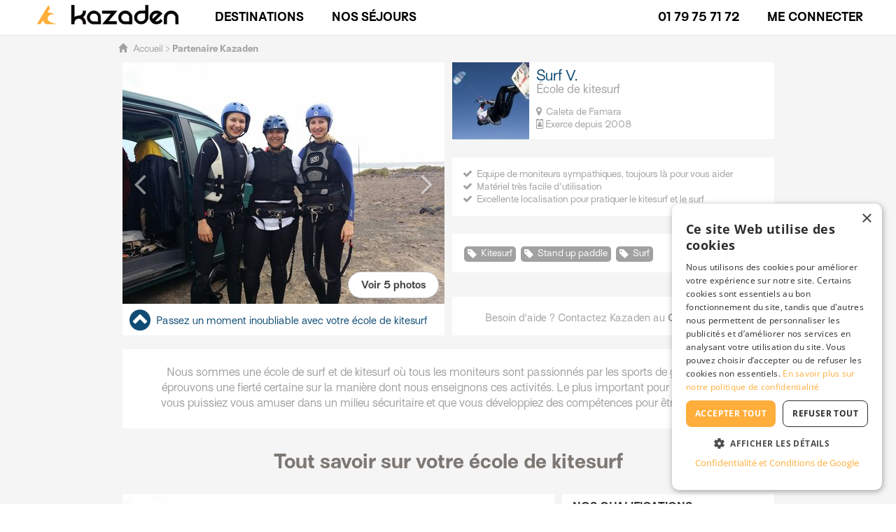

--- FILE ---
content_type: text/html;charset=UTF-8
request_url: https://www.kazaden.com/sc-ecole-de-kitesurf/pr-766
body_size: 33852
content:







<!DOCTYPE html>
<!--[if lt IE 7 ]> <html lang="fr" class="no-js without-js ie6"> <![endif]-->
<!--[if IE 7 ]>    <html lang="fr" class="no-js without-js ie7"> <![endif]-->
<!--[if IE 8 ]>    <html lang="fr" class="no-js without-js ie8"> <![endif]-->
<!--[if IE 9 ]>    <html lang="fr" class="no-js without-js ie9"> <![endif]-->
<!--[if (gt IE 9)|!(IE)]><!--> <html lang="fr" class="no-js without-js"><!--<![endif]-->
    <head>
        <meta http-equiv="Content-Type" content="text/html; charset=UTF-8">
        <meta http-equiv="X-UA-Compatible" content="IE=edge,chrome=1">

        <title>École de kitesurf  de Surf, Caleta de Famara</title>
        <meta name="viewport" content="width=device-width, initial-scale=1.0, user-scalable=no">

        <meta property="og:site_name" content="Kazaden"/>
		<meta property="og:type" content="website"/>
		<meta property="og:locale" content="fr_FR"/>
	
        
        

        
        <script>document.documentElement.classList.remove("without-js");</script>

        <script src="/assets/jquery-1.11.0-28924373e6618af4d2f62e1d0904669f.js"></script>

        <link rel="preconnect" href="https://fonts.gstatic.com" crossorigin>

        
		<meta name="layout" content="main"/>
		
		
		
		<meta name="description" lang="fr" content="Vivez une journ&eacute;e exceptionnelle avec votre &Eacute;cole de kitesurf , null, sp&eacute;cialiste en Kitesurf, Stand up paddle, Surf depuis 2008"/>
		
		
		<meta property="og:title" content="&Eacute;cole de kitesurf  de Surf, Caleta de Famara"/>
		<meta property="og:image" content="https://media.kazaden.com/imgth/460x345/img/school/766/20140602_093424.jpg"/>
		<meta property="og:description" content="Vivez une journ&eacute;e exceptionnelle avec votre &Eacute;cole de kitesurf , null, sp&eacute;cialiste en Kitesurf, Stand up paddle, Surf depuis 2008"/>
		<meta property="og:url" content="https://www.kazaden.com/sc-ecole-de-kitesurf/pr-766"/>
		
		
		<link rel="canonical" href="https://www.kazaden.com/sc-ecole-de-kitesurf/pr-766">
		
		
		<link rel="stylesheet" href="/assets/A.schoolstyle-218bf568e6c2b7445346800a0bd34638.css.pagespeed.cf.nl_48TPXci.css"/>
	

        <link rel="shortcut icon" type="image/x-icon" href="/assets/favicon-db64e544bc7e08ede6d18ff8992ae37a.ico"/>

        




	
	<!-- Google Tag Manager script tag. must be placed in head -->
	<script>
		(function(w,d,s,l,i){w[l]=w[l]||[];w[l].push({'gtm.start':
		new Date().getTime(),event:'gtm.js'});var f=d.getElementsByTagName(s)[0],
		j=d.createElement(s),dl=l!='dataLayer'?'&l='+l:'';j.async=true;j.src=
		'https://www.googletagmanager.com/gtm.js?id='+i+dl;f.parentNode.insertBefore(j,f);
		})(window,document,'script','dataLayer',"GTM-PFH48J");
	</script>
	<!-- End Google Tag Manager -->
	



    </head>
    <body itemscope="" itemtype="http://schema.org/WebPage">

        





	<!-- Google Tag Manager No Script tag, must be place in body-->
	<noscript>
		<iframe src="https://www.googletagmanager.com/ns.html?id=GTM-PFH48J" height="0" width="0" style="display:none;visibility:hidden"></iframe>
	</noscript>
	


        

	<script type="text/javascript">

		var prepareLogoutUrl = "https://www.kazaden.com/userPro/prepareLogout";
		var loginCheckUrl = "https://www.kazaden.com/userPro/testIsProLoggedIn";
		var sessionExpiredMessage = "Votre session a expiré. Si vous avez fait des modifications non sauvegardées, cliquez sur annuler pour revenir à la page et les copier. Sinon, cliquez sur OK pour vous reconnecter.";
	
</script>




	<script type="text/javascript">

		var multipleSelectPlaceholder = 'Sélectionnez un ou plusieurs choix';
		var multipleSelectSelectAll = 'Sélectionner tout';
		var multipleSelectAllSelected = 'Tous choix sélectionnés';
	
</script>



<script type="text/javascript">

	var opinion_activity_and_pro_required_error = "Vous devez renseigner une note et votre expérience concernant le séjour ET le professionnel";

</script>


        <!-- Do not dissociate cookies.js and userOriginStoring -->
        <script type="text/javascript" src="/assets/cookies-61bf4b7d2386e1a55d5a475d25e53cc1.js"></script>
        





	<script type="text/javascript">

		//if URL contains gclid, store it in the localStorage (method recommended by google)
		// and in a cookie (method that we used and conserve for security)
		// and deletes an existing utm cookie
		var gclidParam = getParam('gclid');
		var gclsrc = getParam('gclsrc');
		var gclidRecord = null;
		var isGclsrcValid = !gclsrc || gclsrc.indexOf('aw') !== -1;
		var otherGclidAlreadyPresent = false;

		////
		//THE FOLLOWING CODE IS COMMENTED BECAUSE WE DECIDE TO GO BACK TO LAST CLIC GLCID AS WE HAVE DESACTIVATED BRAND ADWORDS CAMPAIGNS
		//IF WE WANT TO SWITCH TO FIRST CLIC GLID AGAIN, UNCOMMENT THE FOLLOWING CODE AND THE LAST TEST IN THE NEXT "IF"
		////
		//we decide to store a gclid only if no valid gclid is already stored.
		//this because lots of client come a first time with a gclid of sport campaign
		//and then come a second time with a gclid of the brand campaign which give back too much credit to this brand campaign
		//and make impossible to drive the sports campaigns
		/*if (localStorage.getItem('gclid')) {
			//read gclid in local storage
			var existingGclid = JSON.parse(localStorage.getItem('gclid'));
			//check if gclid is still valid
			var isexistingGclidValid = existingGclid && new Date().getTime() < existingGclid.expiryDate;
			if(isexistingGclidValid) {
				otherGclidAlreadyPresent = true;
			}
		}*/

		if(gclidParam && isGclsrcValid/* && !otherGclidAlreadyPresent*/){

			if(!gclsrc || gclsrc.indexOf('aw') !== -1){

				//storing gclid in local storage
				gclidRecord = getExpiryRecord(gclidParam);
				localStorage.setItem('gclid', JSON.stringify(gclidRecord));

			    deleteCookie('utm');
			}
		}
		
		//if URL contains userId, store it a cookie
		var userId = getParam('userId');
		if(userId){
		    setCookie('userId', userId, 90);
		    if(dataLayer) {
			    dataLayer.push({
				    'userId': userId
				});
		    }
		}

		//if URL contain utm, store utm values in a cookie
		//and deletes an exisiting gclid cookie
		var utmSource = getParam('utm_source');
		if(utmSource) {
			var utm = {source: '', campaign: '', medium: '', term: '', content: ''};
	
			//source
		    utm.source = utmSource;
			
			//medium
		    utm.medium = getParam('utm_medium');
	
			//campaign
		    utm.campaign = getParam('utm_campaign');
	
			//term
			utm.term = getParam('utm_term');
	
			//content
			utm.content = getParam('utm_content');
	
			//set utm cookie
			setCookie('utm', JSON.stringify(utm), 90);
	
			//ATTENTION : we decide to stop overriding a gclid by a more recent UTM
			// because we consider that it is more valuable for us to store the fact that the gclid participated in the conversion
			// as it is a paying source in contrary to a utm which represent at the moment only free sources
			//deleteCookie('gclid');
			//localStorage.removeItem('gclid');
		}
	</script> 
	
	
	




        <div class="container">

            <header>
                



<div id="front-menu-mobile" class=" navmenu navmenu-default navmenu-mobile navmenu-fixed-left offcanvas-md" style="">
    <ul class="nav navmenu-nav">
        <li class="menu-container">
            <ul id="mobile-login-zone" class="menu-list">
                
	
		<li class="menu-header">
			<a href="/" class="logo-container no-decoration">
				
				


<div class="photo-container">
    
        

        
            <img class="photo ratio-8421" src="" data-src="/assets/picto_logo_yellow-de20b1577dea226a55ad8742836fa81e.svg" alt="" data-alt="" title="Week-ends et séjours d'aventure, organisés par des experts locaux" width="38" height="32">

            <noscript>
                <img class="photo" src="/assets/picto_logo_yellow-de20b1577dea226a55ad8742836fa81e.svg" alt="" title="Week-ends et séjours d'aventure, organisés par des experts locaux" width="38" height="32">
            </noscript>
        

        

        

        
    
</div>

			</a>
			<button type="button" class="btn custom-button white no-border login-button " data-toggle="collapse" data-target="#mobileAccountButton" aria-expanded="false" aria-controls="mobileAccountButton">

				Me connecter
			</button>
		</li>
		<li class="collapse" id="mobileAccountButton">
			<div class="front-form mobile-login-menu">
    <form action="/login/authenticate" method="post" name="loginFormCustom2" autocomplete="off" onsubmit="if($(this).valid()) { $(&#39;.login-spinner&#39;).show(); }" id="loginFormCustom2">

        <div class="form-section">
            <div class="row form-row">
                <div class="col-xs-12 section-title">
                    Connectez-vous avec vos identifiants
                </div>
            </div>

            <div class="row form-row">
                <div class="col-xs-12">
                    <div class="custom-form-field stretch-width">
                        <input type="text" name="username" id="username" required="required" placeholder="Email" value=""/>
                    </div>
                </div>
            </div>

            <div class="row form-row">
                <div class="col-xs-12">
                    <div class="custom-form-field stretch-width with-icon with-action-icon">
                        <input type="password" name="password" id="password" required="required" placeholder="Mot de passe"/>
                        <span class="password-show-toggle action-icon" data-target="password">
                            <i class="fa fa-eye-slash" aria-hidden="true"></i>
                        </span>
                    </div>
                </div>
            </div>

            <div class="row form-row">
                <div class="col-xs-12 custom-form-field">
                    <div class="custom-form-field">
                        <div class="custom-checkbox-zone">
                            <input type="checkbox" name="remember-me" id="remember_me2" checked="checked"/>
                            <label for='remember_me2' class="form-field-label">
                                Se souvenir de moi
                            </label>
                        </div>
                    </div>
                </div>
            </div>

            <div class="login-message" class="loginMessage">
                
            </div>

            <div class="login-spinner"><i class="fa fa-spinner fa-pulse fa-fw"></i></div>

            <div class="row form-row">
                <div class="col-xs-12">
                    <button type='submit' class='btn custom-button solid-pastel-blue stretch-width'>
                        Connexion
                    </button>
                </div>
            </div>

            <div class="row form-row">
                <div class="col-xs-12">
                    <a href="/register/forgotPassword" class="text-link">
                        Mot de passe oublié ?
                    </a>
                </div>
            </div>
        </div>

        <div class="form-section">
            <div class="row form-row">
                <div class="col-xs-12 section-title">
                    Ou connectez-vous sans mot de passe
                </div>
            </div>

            <div class="row form-row">
                <div class="col-xs-12 line-info">
                    Nous vous enverrons un email contenant un lien de connexion temporaire.
                </div>
            </div>

            <div class="row form-row">
                <div class="col-xs-12">
                    <a href="/register/magicLink" class="text-link">
                        <div class='btn custom-button pastel-blue stretch-width'>
                            Recevoir un lien de connexion
                        </div>
                    </a>
                </div>
            </div>
        </div>

        <div class="form-section">
            <div class="row form-row">
                <div class="col-xs-12 wrapping-centered-line">

                    Vous n'avez pas de compte ?
                    &nbsp;
                    <a href="/register/indexClient" class="text-link">
                        Inscription
                    </a>
                </div>
            </div>
        </div>
    </form>
</div>

		</li>
	



            </ul>
            <ul class="menu-list">
                <li class="link-to-sub-menu" data-target="submenu-0">
                    Nos séjours
                    <i class="fa fa-angle-right icon" aria-hidden="true"></i>
                </li>
            </ul>
            
                <ul class="menu-list">
                    <li class="link-to-sub-menu" data-target="submenu-1">
                        Destinations
                        <i class="fa fa-angle-right icon" aria-hidden="true"></i>
                    </li>
                </ul>
            
            

            

            


            
                
                
            

            

            

            <div class="tel-zone">
                <i class="fa fa-phone icon" aria-hidden="true"></i>
                <a href="tel:+331 79 75 71 72" class="no-decoration">01 79 75 71 72</a>
            </div>

        </li>
        <li class="submenu-container">
            <ul id="submenu-0" class="menu-list submenu">
                <li class="submenu-backlink" data-target="submenu-0">
                    Retour
                </li>
                
                    <li class="submenu-item with-link">
                        <span data-link="L3NwLWFscGluaXNtZQ==" tabindex="0" class="no-decoration">
                            Alpinisme
                        </span>
                    </li>
                
                    <li class="submenu-item with-link">
                        <span data-link="L3NwLXZvaWxl" tabindex="0" class="no-decoration">
                            Croisière en voilier
                        </span>
                    </li>
                
                    <li class="submenu-item with-link">
                        <span data-link="L3NwLWRlY291dmVydGU=" tabindex="0" class="no-decoration">
                            Découverte
                        </span>
                    </li>
                
                    <li class="submenu-item with-link">
                        <span data-link="L3NwLWVzY2FsYWRl" tabindex="0" class="no-decoration">
                            Escalade
                        </span>
                    </li>
                
                    <li class="submenu-item with-link">
                        <span data-link="L3NwLWtpdGVzdXJm" tabindex="0" class="no-decoration">
                            Kitesurf
                        </span>
                    </li>
                
                    <li class="submenu-item with-link">
                        <span data-link="L3NwLW11bHRpLWFjdGl2aXRlcy1tb250YWduZQ==" tabindex="0" class="no-decoration">
                            Multi-activités montagne
                        </span>
                    </li>
                
                    <li class="submenu-item with-link">
                        <span data-link="L3NwLW11bHRpLWFjdGl2aXRlcy1uZWlnZQ==" tabindex="0" class="no-decoration">
                            Multi-activités neige
                        </span>
                    </li>
                
                    <li class="submenu-item with-link">
                        <span data-link="L3NwLXNhZmFyaQ==" tabindex="0" class="no-decoration">
                            Safari
                        </span>
                    </li>
                
                    <li class="submenu-item with-link">
                        <span data-link="L3NwLXNraS1kZS1yYW5kb25uZWU=" tabindex="0" class="no-decoration">
                            Ski de randonnée / Freeride
                        </span>
                    </li>
                
                    <li class="submenu-item with-link">
                        <span data-link="L3NwLXN0YWdlLWRlLXN1cnZpZQ==" tabindex="0" class="no-decoration">
                            Stage de survie
                        </span>
                    </li>
                
                    <li class="submenu-item with-link">
                        <span data-link="L3NwLXN1cmY=" tabindex="0" class="no-decoration">
                            Surf
                        </span>
                    </li>
                
                    <li class="submenu-item with-link">
                        <span data-link="L3NwLXRyYWls" tabindex="0" class="no-decoration">
                            Trail
                        </span>
                    </li>
                
                    <li class="submenu-item with-link">
                        <span data-link="L3NwLXRyZWs=" tabindex="0" class="no-decoration">
                            Trek / Randonnée
                        </span>
                    </li>
                
                    <li class="submenu-item with-link">
                        <span data-link="L3NwLXZveWFnZS12ZWxv" tabindex="0" class="no-decoration">
                            Vélo
                        </span>
                    </li>
                
            </ul>

            
                <ul id="submenu-1" class="menu-list submenu">
                    <li class="submenu-backlink" data-target="submenu-1">
                        Retour
                    </li>
                    
                        <li class="link-to-sub-sub-menu" data-target="sub-sub-menu-3">
                            Afrique
                            <i class="fa fa-angle-right icon" aria-hidden="true"></i>
                        </li>
                    
                        <li class="link-to-sub-sub-menu" data-target="sub-sub-menu-4">
                            Amérique
                            <i class="fa fa-angle-right icon" aria-hidden="true"></i>
                        </li>
                    
                        <li class="link-to-sub-sub-menu" data-target="sub-sub-menu-5">
                            Asie
                            <i class="fa fa-angle-right icon" aria-hidden="true"></i>
                        </li>
                    
                        <li class="link-to-sub-sub-menu" data-target="sub-sub-menu-6">
                            Europe
                            <i class="fa fa-angle-right icon" aria-hidden="true"></i>
                        </li>
                    
                        <li class="link-to-sub-sub-menu" data-target="sub-sub-menu-7">
                            France
                            <i class="fa fa-angle-right icon" aria-hidden="true"></i>
                        </li>
                    
                </ul>
            

            

        </li>

        
            <li class="sub-sub-menu-container">
                
                    <ul id="sub-sub-menu-3" class="menu-list submenu">
                        <li class="sub-submenu-backlink" data-target="sub-sub-menu-3">
                            Retour
                        </li>
                        
                            <li class="submenu-item with-link">
                                <span data-link="L3BzLWFmcmlxdWUtZHUtc3Vk" tabindex="0" class="no-decoration">
                                    Afrique du Sud
                                </span>
                            </li>
                        
                            <li class="submenu-item with-link">
                                <span data-link="L3BzLWVneXB0ZQ==" tabindex="0" class="no-decoration">
                                    Égypte
                                </span>
                            </li>
                        
                            <li class="submenu-item with-link">
                                <span data-link="L3BzLWNhbmFyaWVz" tabindex="0" class="no-decoration">
                                    Îles Canaries
                                </span>
                            </li>
                        
                            <li class="submenu-item with-link">
                                <span data-link="L3BzLWtlbnlh" tabindex="0" class="no-decoration">
                                    Kenya
                                </span>
                            </li>
                        
                            <li class="submenu-item with-link">
                                <span data-link="L3BzLW1hZGFnYXNjYXI=" tabindex="0" class="no-decoration">
                                    Madagascar
                                </span>
                            </li>
                        
                            <li class="submenu-item with-link">
                                <span data-link="L3BzLW1hZGVyZQ==" tabindex="0" class="no-decoration">
                                    Madère
                                </span>
                            </li>
                        
                            <li class="submenu-item with-link">
                                <span data-link="L3BzLW1hcm9j" tabindex="0" class="no-decoration">
                                    Maroc
                                </span>
                            </li>
                        
                            <li class="submenu-item with-link">
                                <span data-link="L3BzLW5hbWliaWU=" tabindex="0" class="no-decoration">
                                    Namibie
                                </span>
                            </li>
                        
                            <li class="submenu-item with-link">
                                <span data-link="L3BzLXNlbmVnYWw=" tabindex="0" class="no-decoration">
                                    Sénégal
                                </span>
                            </li>
                        
                            <li class="submenu-item with-link">
                                <span data-link="L3BzLXNleWNoZWxsZXM=" tabindex="0" class="no-decoration">
                                    Seychelles
                                </span>
                            </li>
                        
                            <li class="submenu-item with-link">
                                <span data-link="L3BzLXRhbnphbmll" tabindex="0" class="no-decoration">
                                    Tanzanie
                                </span>
                            </li>
                        
                    </ul>
                
                    <ul id="sub-sub-menu-4" class="menu-list submenu">
                        <li class="sub-submenu-backlink" data-target="sub-sub-menu-4">
                            Retour
                        </li>
                        
                            <li class="submenu-item with-link">
                                <span data-link="L3BzLWFyZ2VudGluZQ==" tabindex="0" class="no-decoration">
                                    Argentine
                                </span>
                            </li>
                        
                            <li class="submenu-item with-link">
                                <span data-link="L3BzLWJvbGl2aWU=" tabindex="0" class="no-decoration">
                                    Bolivie
                                </span>
                            </li>
                        
                            <li class="submenu-item with-link">
                                <span data-link="L3BzLWNvc3RhLXJpY2E=" tabindex="0" class="no-decoration">
                                    Costa Rica
                                </span>
                            </li>
                        
                            <li class="submenu-item with-link">
                                <span data-link="L3BzLWdyZW5hZGluZXM=" tabindex="0" class="no-decoration">
                                    Grenadines
                                </span>
                            </li>
                        
                            <li class="submenu-item with-link">
                                <span data-link="L3BzLWd1YWRlbG91cGU=" tabindex="0" class="no-decoration">
                                    Guadeloupe
                                </span>
                            </li>
                        
                            <li class="submenu-item with-link">
                                <span data-link="L3BzLWlsZXMtdmllcmdlcy1hbnRpZ3VhLWJhcmJ1ZGE=" tabindex="0" class="no-decoration">
                                    Îles Vierges
                                </span>
                            </li>
                        
                            <li class="submenu-item with-link">
                                <span data-link="L3BzLW1hcnRpbmlxdWU=" tabindex="0" class="no-decoration">
                                    Martinique
                                </span>
                            </li>
                        
                            <li class="submenu-item with-link">
                                <span data-link="L3BzLXBlcm91" tabindex="0" class="no-decoration">
                                    Pérou
                                </span>
                            </li>
                        
                            <li class="submenu-item with-link">
                                <span data-link="L3BzLXNhaW50LW1hcnRpbg==" tabindex="0" class="no-decoration">
                                    Saint-Martin
                                </span>
                            </li>
                        
                    </ul>
                
                    <ul id="sub-sub-menu-5" class="menu-list submenu">
                        <li class="sub-submenu-backlink" data-target="sub-sub-menu-5">
                            Retour
                        </li>
                        
                            <li class="submenu-item with-link">
                                <span data-link="L3BzLW5lcGFs" tabindex="0" class="no-decoration">
                                    Népal
                                </span>
                            </li>
                        
                            <li class="submenu-item with-link">
                                <span data-link="L3BzLXBvbHluZXNpZQ==" tabindex="0" class="no-decoration">
                                    Polynésie - Tahiti
                                </span>
                            </li>
                        
                            <li class="submenu-item with-link">
                                <span data-link="L3BzLXNyaS1sYW5rYQ==" tabindex="0" class="no-decoration">
                                    Sri-Lanka
                                </span>
                            </li>
                        
                            <li class="submenu-item with-link">
                                <span data-link="L3BzLXRoYWlsYW5kZQ==" tabindex="0" class="no-decoration">
                                    Thaïlande
                                </span>
                            </li>
                        
                            <li class="submenu-item with-link">
                                <span data-link="L3BzLXZpZXRuYW0=" tabindex="0" class="no-decoration">
                                    Vietnam
                                </span>
                            </li>
                        
                    </ul>
                
                    <ul id="sub-sub-menu-6" class="menu-list submenu">
                        <li class="sub-submenu-backlink" data-target="sub-sub-menu-6">
                            Retour
                        </li>
                        
                            <li class="submenu-item with-link">
                                <span data-link="L3BzLWFjb3Jlcw==" tabindex="0" class="no-decoration">
                                    Açores
                                </span>
                            </li>
                        
                            <li class="submenu-item with-link">
                                <span data-link="L3BzLWJhbGVhcmVz" tabindex="0" class="no-decoration">
                                    Baléares
                                </span>
                            </li>
                        
                            <li class="submenu-item with-link">
                                <span data-link="L3BzLWNyb2F0aWU=" tabindex="0" class="no-decoration">
                                    Croatie
                                </span>
                            </li>
                        
                            <li class="submenu-item with-link">
                                <span data-link="L3BzLWZyYW5jZQ==" tabindex="0" class="no-decoration">
                                    France
                                </span>
                            </li>
                        
                            <li class="submenu-item with-link">
                                <span data-link="L3BzLWdyZWNl" tabindex="0" class="no-decoration">
                                    Grèce
                                </span>
                            </li>
                        
                            <li class="submenu-item with-link">
                                <span data-link="L3BzLWl0YWxpZQ==" tabindex="0" class="no-decoration">
                                    Italie
                                </span>
                            </li>
                        
                            <li class="submenu-item with-link">
                                <span data-link="L3BzLWxhcG9uaWU=" tabindex="0" class="no-decoration">
                                    Laponie
                                </span>
                            </li>
                        
                            <li class="submenu-item with-link">
                                <span data-link="L3BzLW1vbnRlbmVncm8=" tabindex="0" class="no-decoration">
                                    Monténégro
                                </span>
                            </li>
                        
                            <li class="submenu-item with-link">
                                <span data-link="L3BzLW5vcnZlZ2U=" tabindex="0" class="no-decoration">
                                    Norvège
                                </span>
                            </li>
                        
                            <li class="submenu-item with-link">
                                <span data-link="L3BzLXBvcnR1Z2Fs" tabindex="0" class="no-decoration">
                                    Portugal
                                </span>
                            </li>
                        
                            <li class="submenu-item with-link">
                                <span data-link="L3BzLWFuZ2xldGVycmU=" tabindex="0" class="no-decoration">
                                    Royaume-Uni
                                </span>
                            </li>
                        
                            <li class="submenu-item with-link">
                                <span data-link="L3BzLXN1aXNzZQ==" tabindex="0" class="no-decoration">
                                    Suisse
                                </span>
                            </li>
                        
                    </ul>
                
                    <ul id="sub-sub-menu-7" class="menu-list submenu">
                        <li class="sub-submenu-backlink" data-target="sub-sub-menu-7">
                            Retour
                        </li>
                        
                            <li class="submenu-item with-link">
                                <span data-link="L3BzLWZyYW5jZS9yZy1hbHBlcw==" tabindex="0" class="no-decoration">
                                    Alpes
                                </span>
                            </li>
                        
                            <li class="submenu-item with-link">
                                <span data-link="L3BzLWZyYW5jZS9yZy1ib3VyZ29nbmU=" tabindex="0" class="no-decoration">
                                    Bourgogne
                                </span>
                            </li>
                        
                            <li class="submenu-item with-link">
                                <span data-link="L3BzLWZyYW5jZS9yZy1icmV0YWduZQ==" tabindex="0" class="no-decoration">
                                    Bretagne
                                </span>
                            </li>
                        
                            <li class="submenu-item with-link">
                                <span data-link="L3BzLWZyYW5jZS9yZy1jb3JzZQ==" tabindex="0" class="no-decoration">
                                    Corse
                                </span>
                            </li>
                        
                            <li class="submenu-item with-link">
                                <span data-link="L3BzLWZyYW5jZS9yZy1jb3RlLWQtYXp1cg==" tabindex="0" class="no-decoration">
                                    Côte d'Azur
                                </span>
                            </li>
                        
                            <li class="submenu-item with-link">
                                <span data-link="L3BzLWZyYW5jZS9yZy1kb3Jkb2duZQ==" tabindex="0" class="no-decoration">
                                    Dordogne
                                </span>
                            </li>
                        
                            <li class="submenu-item with-link">
                                <span data-link="L3BzLWZyYW5jZS9yZy1qdXJh" tabindex="0" class="no-decoration">
                                    Jura
                                </span>
                            </li>
                        
                            <li class="submenu-item with-link">
                                <span data-link="L3BzLWZyYW5jZS9yZy1sYW5kZXM=" tabindex="0" class="no-decoration">
                                    Landes
                                </span>
                            </li>
                        
                            <li class="submenu-item with-link">
                                <span data-link="L3BzLWZyYW5jZS9yZy1sYW5ndWVkb2M=" tabindex="0" class="no-decoration">
                                    Languedoc
                                </span>
                            </li>
                        
                            <li class="submenu-item with-link">
                                <span data-link="L3BzLWZyYW5jZS9yZy1tYXNzaWYtY2VudHJhbA==" tabindex="0" class="no-decoration">
                                    Massif Central
                                </span>
                            </li>
                        
                            <li class="submenu-item with-link">
                                <span data-link="L3BzLWZyYW5jZS9yZy1ub3JtYW5kaWU=" tabindex="0" class="no-decoration">
                                    Normandie
                                </span>
                            </li>
                        
                            <li class="submenu-item with-link">
                                <span data-link="L3BzLWZyYW5jZS9yZy1wYXJpcy1pbGUtZGUtZnJhbmNl" tabindex="0" class="no-decoration">
                                    Paris - Ile-de-France
                                </span>
                            </li>
                        
                            <li class="submenu-item with-link">
                                <span data-link="L3BzLWZyYW5jZS9yZy1wYWNh" tabindex="0" class="no-decoration">
                                    Provence - Alpes - Côte d'Azur
                                </span>
                            </li>
                        
                            <li class="submenu-item with-link">
                                <span data-link="L3BzLWZyYW5jZS9yZy1weXJlbmVlcw==" tabindex="0" class="no-decoration">
                                    Pyrénées
                                </span>
                            </li>
                        
                    </ul>
                
                
            </li>
        
    </ul>
</div>





<div id="main-menu" class="navbar navbar-default white front" role="navigation">

    <div id="navbar-container" class="navbar-container full-page ">

        <div id="nav-icon-container" class="pull-left visible-xs visible-sm" data-toggle="offcanvas" data-target="#front-menu-mobile" data-canvas="body">
            <div id="nav-icon">
                <span></span>
                <span></span>
                <span></span>
            </div>
        </div>

        <div class="logo-container ">
            <a href="/" class="no-decoration">
                
                
                    <picture class="logo">
                        <source media="(min-width: 1101px) and (max-width: 1200px)" srcset="/assets/picto_logo_yellow-de20b1577dea226a55ad8742836fa81e.svg" sizes="">

                        <source media="(max-width: 1100px) or (min-width: 1201px)" srcset="/assets/logo-no-baseline-black-d630622a45b8a2f45a4d73f4a5f1768e.svg">

                        <img src="/assets/logo-no-baseline-black-d630622a45b8a2f45a4d73f4a5f1768e.svg" alt="Kazaden logo" title="Week-ends et séjours d'aventure, organisés par des experts locaux" width="38" height="32">
                    </picture>
                
            </a>
        </div>

        

    
        <div id="main-menu-desktop-items-container" class="hidden-xs hidden-sm" data-endpoint="/menu/frontMenuLazyLoading?controllerName=userPro&currentSportId=&country=&proIdForCustomLead=&landingInfosForCustomLead=" data-style="white front">

            



<div class="menu-items-container hidden-xs hidden-sm">

    <div class="menu-link-items">

        
        
            <div class="menu-large">
    <div class="arrow-container">
        <div class="arrow"></div>
    </div>

    <div class="menu-title menu-cat" data-target="sub-menu-2">Destinations</div>

    
</div>
        

        <div class="menu-large">
    <div class="arrow-container">
        <div class="arrow"></div>
    </div>

    <div class="menu-title menu-cat" data-target="sub-menu-1">Nos séjours</div>

    
</div>
        

        

        

        

        
            
                <div class="menu-large">
                    <div class="menu-title menu-cat with-link">
                        
                            <div>
                                
                            </div>
                        
                    </div>
                </div>
            
        

        

    </div>

    <div class="menu-button-items">

        <div class="menu-large" data-toggle="popover" data-template='<div class="popover pop-tel" role="tooltip"><div class="arrow"></div><div class="popover-content"></div></div>' data-container="body" data-placement="bottom" data-html="true" data-content="Pour toute question, contactez-nous : du lundi au samedi, de 10h à 18h30" data-trigger="hover">
            <div class="menu-title tel-zone">
                
                01 79 75 71 72
            </div>
        </div>

        

        <div class="menu-large">
            <div id="login-zone" class="menu-title login-zone">
                
	
		<button type="button" class="btn custom-button negative-blue no-border" data-toggle="modal" data-target="#login-modal">

			Me connecter
		</button>
	



            </div>
        </div>

    
        

    </div>

</div>

        </div>

    </div>

</div>
            </header>

            
		
		<div id="principal">
		
			<div class="top-zone secondary-div">
				<div id="top-zone-top">
					<div class="custom-breadcrumb">
						<ul>
						  	<li>
						  		<a href="/">
						  			<span class="glyphicon glyphicon-home"></span>
						  			Accueil
					  			</a>
					  		</li>
						  	<li class="active">
						  		<strong>
						  			Partenaire Kazaden
					  			</strong>
				  			</li>
						</ul>
					</div>
				</div>
				<div class="instructor-card-zone row">
					<div class="instructor-activities-slider-col col-md-6 custom-col">
						<div class="instructor-activities-slider">
							



<div id="carousel" class="carousel slide  " data-pause="null" data-interval="5000" data-nb-photos="5">
	<div class="carousel-inner">
		
			<div class="item active " data-index="0">
				
					


<div class="photo-container">
    
        

        
            
                <img class="photo" src="https://media.kazaden.com/imgth/460x345/img/school/766/20140602_093424.jpg" alt="École de kitesurf -2" title="École de kitesurf -2" width="460" height="345">
            
        

        

        

        
    
</div>

				
			</div>
		
			<div class="item  " data-index="1">
				
					


<div class="photo-container">
    
        

        
            <img class="photo ratio-7500" src="" data-src="https://media.kazaden.com/imgth/460x345/img/school/766/20130607_194746.jpg" alt="" data-alt="École de kitesurf -3" title="École de kitesurf -3" width="460" height="345">

            <noscript>
                <img class="photo" src="https://media.kazaden.com/imgth/460x345/img/school/766/20130607_194746.jpg" alt="École de kitesurf -3" title="École de kitesurf -3" width="460" height="345">
            </noscript>
        

        

        

        
    
</div>

				
			</div>
		
			<div class="item  " data-index="2">
				
					


<div class="photo-container">
    
        

        
            <img class="photo ratio-7500" src="" data-src="https://media.kazaden.com/imgth/460x345/img/school/766/20170823_112327.jpg" alt="" data-alt="École de kitesurf -4" title="École de kitesurf -4" width="460" height="345">

            <noscript>
                <img class="photo" src="https://media.kazaden.com/imgth/460x345/img/school/766/20170823_112327.jpg" alt="École de kitesurf -4" title="École de kitesurf -4" width="460" height="345">
            </noscript>
        

        

        

        
    
</div>

				
			</div>
		
			<div class="item  " data-index="3">
				
					


<div class="photo-container">
    
        

        
            <img class="photo ratio-7500" src="" data-src="https://media.kazaden.com/imgth/460x345/img/school/766/20140531_111709_Richtone%28HDR%29.jpg" alt="" data-alt="École de kitesurf -5" title="École de kitesurf -5" width="460" height="345">

            <noscript>
                <img class="photo" src="https://media.kazaden.com/imgth/460x345/img/school/766/20140531_111709_Richtone%28HDR%29.jpg" alt="École de kitesurf -5" title="École de kitesurf -5" width="460" height="345">
            </noscript>
        

        

        

        
    
</div>

				
			</div>
		
			<div class="item  " data-index="4">
				
					


<div class="photo-container">
    
        

        
            <img class="photo ratio-7500" src="" data-src="https://media.kazaden.com/imgth/460x345/img/school/766/20120816_123602.jpg" alt="" data-alt="École de kitesurf -6" title="École de kitesurf -6" width="460" height="345">

            <noscript>
                <img class="photo" src="https://media.kazaden.com/imgth/460x345/img/school/766/20120816_123602.jpg" alt="École de kitesurf -6" title="École de kitesurf -6" width="460" height="345">
            </noscript>
        

        

        

        
    
</div>

				
			</div>
		
	</div>

	
		
			<div class="zoom-button-container">
	<button class="zoom-button btn custom-button rounded white hover-grow" data-target="#zoom-photo" data-toggle="modal" onclick="openCarouselModalViaButton('', 5, 0)">
		Voir

		
			<span class="btn-title-part-2">
				5 photos
			</span>
		
	</button>
</div>
		
	
	
	
		<a class="left carousel-control " href="#carousel" role="button" data-slide="prev">
	    	<span class="fa fa-angle-left" aria-hidden="true"></span>
	  	</a>
	  	<a class="right carousel-control " href="#carousel" role="button" data-slide="next">
		    <span class="fa fa-angle-right" aria-hidden="true"></span>
		</a>
	
		
	
</div>




<div id="zoom-photo" class="carousel-modal modal" tabindex="-1" role="dialog" aria-labelledby="carouselModal" aria-hidden="true" data-backdrop="true">
	<div class="modal-dialog">
		<div class="modal-content">
			<div class="modal-body">
				<button type="button" class="carousel-modal-close close" data-dismiss="modal" aria-hidden="true">
					<span class="fa fa-times"></span>
				</button>
				<div id="carousel-modal" class="carousel" data-ride="carousel" data-interval="false">
					<div id="carousel-inner-and-arrows" class="carousel-inner-and-arrows">
						<div class="carousel-inner">
							
								
									<div class="modal-item item active" data-id="23339" data-image-src="https://media.kazaden.com/imgth/1280x960/img/school/766/20140602_093424.jpg"></div>
								
							
								
									<div class="modal-item item " data-id="23340" data-image-src="https://media.kazaden.com/imgth/1280x960/img/school/766/20130607_194746.jpg"></div>
								
							
								
									<div class="modal-item item " data-id="23341" data-image-src="https://media.kazaden.com/imgth/1280x960/img/school/766/20170823_112327.jpg"></div>
								
							
								
									<div class="modal-item item " data-id="23342" data-image-src="https://media.kazaden.com/imgth/1280x960/img/school/766/20140531_111709_Richtone%28HDR%29.jpg"></div>
								
							
								
									<div class="modal-item item " data-id="23343" data-image-src="https://media.kazaden.com/imgth/1280x960/img/school/766/20120816_123602.jpg"></div>
								
							
						</div>
						
							<a class="left carousel-control" href="#carousel-modal" role="button" data-slide="prev" onclick="slideIndicators('', getPrevIndex('-modal'))">
						    	<span class="fa fa-angle-left" aria-hidden="true"></span>
						  	</a>
						  	<a class="right carousel-control" href="#carousel-modal" role="button" data-slide="next" onclick="slideIndicators('', getNextIndex('-modal'))">
							    <span class="fa fa-angle-right" aria-hidden="true"></span>
							</a>
						
					</div>
					
						<div id="photo-counter" class="photo-counter">
						</div>
						<ol id="carousel-indicators" class="carousel-indicators">
							
								<li data-target="#carousel-modal" data-slide-to="0" class="active" onclick="slideIndicators('', 0)">
									
										<div class="modal-indicators lazy-placeholder" data-image-src="https://media.kazaden.com/imgth/1280x960/img/school/766/20140602_093424.jpg"></div>
									
								</li>
							
								<li data-target="#carousel-modal" data-slide-to="1" class="" onclick="slideIndicators('', 1)">
									
										<div class="modal-indicators lazy-placeholder" data-image-src="https://media.kazaden.com/imgth/1280x960/img/school/766/20130607_194746.jpg"></div>
									
								</li>
							
								<li data-target="#carousel-modal" data-slide-to="2" class="" onclick="slideIndicators('', 2)">
									
										<div class="modal-indicators lazy-placeholder" data-image-src="https://media.kazaden.com/imgth/1280x960/img/school/766/20170823_112327.jpg"></div>
									
								</li>
							
								<li data-target="#carousel-modal" data-slide-to="3" class="" onclick="slideIndicators('', 3)">
									
										<div class="modal-indicators lazy-placeholder" data-image-src="https://media.kazaden.com/imgth/1280x960/img/school/766/20140531_111709_Richtone%28HDR%29.jpg"></div>
									
								</li>
							
								<li data-target="#carousel-modal" data-slide-to="4" class="" onclick="slideIndicators('', 4)">
									
										<div class="modal-indicators lazy-placeholder" data-image-src="https://media.kazaden.com/imgth/1280x960/img/school/766/20120816_123602.jpg"></div>
									
								</li>
							
						</ol>
					
				</div>
			</div>
		</div>
	</div>
</div>

							<div class="info-activity">
								<i class="fa fa-chevron-circle-up icon"></i>
								<div class="info-activity-text">
									Passez un moment inoubliable avec votre &eacute;cole de kitesurf 
								</div>
							</div>
						</div>
					</div>
					<div class="instructor-infos-col col-md-6 custom-col">
						<div class="instructor-infos">
						
							
						
							<div class="instructor-infos-sub-zone instructor-name-and-photo">
								
									<div class="instructor-photo">
										


<div class="photo-container">
    
        

        
            
                <img class="photo" src="https://media.kazaden.com/imgth/110x110/img/school/766/portrait/412841_294004604022820_2143641794_o.jpg" alt="surf-v-École de kitesurf -portrait-1" title="surf-v-École de kitesurf -portrait-1" width="110" height="110">
            
        

        

        

        
    
</div>

									</div>
								
								<div class="instructor-desc school-desc">
									<h1>
										
											<span class="instructor-name">
												Surf 
								  				V.
											</span>
											<span class="instructor-title">
												&Eacute;cole de kitesurf 
											</span>
										
									</h1>
									
									
										<div class="school-mainspot">
											<i class="fa fa-map-marker icon" aria-hidden="true"></i>&nbsp;
											
												Caleta de Famara
											
										</div>
										<div>
											<i class="fa fa-id-badge icon" aria-hidden="true"></i>
											Exerce depuis
											2008
										</div>
									
								</div>
							</div>
							
							
							
							<div class="instructor-infos-sub-zone instructor-benefits">
								<div id="instructor-benefits">
									
										<div><i class="fa fa-check icon" aria-hidden="true"></i>&nbsp; Equipe de moniteurs sympathiques, toujours là pour vous aider</div>
									
										<div><i class="fa fa-check icon" aria-hidden="true"></i>&nbsp; Matériel très facile d'utilisation</div>
									
										<div><i class="fa fa-check icon" aria-hidden="true"></i>&nbsp; Excellente localisation pour pratiquer le kitesurf et le surf</div>
									
								</div>
							</div>
							<div class="instructor-infos-sub-zone with-space instructor-tags">
								<div class="tags-list">
									
										
											<div class="tag-button">
												<span class="glyphicon glyphicon-tag"></span>
												Kitesurf
											</div>
										
											<div class="tag-button">
												<span class="glyphicon glyphicon-tag"></span>
												Stand up paddle
											</div>
										
											<div class="tag-button">
												<span class="glyphicon glyphicon-tag"></span>
												Surf
											</div>
										
										
									
								</div>
							</div>
							<div class="instructor-infos-sub-zone instructor-contact-zone">
								
								<div class="instructor-booking-helper">
									Besoin d'aide ? Contactez Kazaden au&nbsp;<strong>01 79 75 71 72</strong>
								</div>
							</div>
						</div>
					</div>
				</div>
			</div>

			<div class="secondary-div">
				<div id="instructor-punchline-container">
					<div class="custom-col">
						<div class="background-white">
							<div class="row">
								<div id="instructor-punchline-before" class="col-sm-1">
									<span class="fontawesome-icon-quote-left"></span>
								</div>
								<div id="instructor-punchline" class="col-sm-10 formatted-text-zone">
									Nous sommes une &eacute;cole de surf et de kitesurf o&ugrave; tous les moniteurs sont passionn&eacute;s par les sports de glisse. Nous &eacute;prouvons une fiert&eacute; certaine sur la mani&egrave;re dont nous enseignons ces activit&eacute;s. Le plus important pour nous est que vous puissiez vous amuser dans un milieu s&eacute;curitaire et que vous d&eacute;veloppiez des comp&eacute;tences pour &ecirc;tre autonome.
								</div>
								<div id="instructor-punchline-after" class="col-sm-1">
									<span class="fontawesome-icon-quote-right"></span>
								</div>
							</div>
						</div>
					</div>
				</div>
			</div>
			
				
			<div id="multi-tab-zone" class="secondary-div">
			
				<div id="tab-content" class="tab-content">
   					




<div class="secondary-div-title">
	<h2>
		Tout savoir sur votre &eacute;cole de kitesurf 
	</h2>
</div>

<div id="page3-container" class="row">
	<div class="col-md-8 custom-col" id="left-column">
		
			<div class="row instructor-more-row-left" id="storyDescription">
				<div class="col-sm-5 img-zone">
					
						


<div class="photo-container">
    
        

        
            
                <img class="photo" src="https://media.kazaden.com/imgth/257x193/img/school/766/20140602_093424.jpg" alt="École de kitesurf -2" title="École de kitesurf -2" width="257" height="193">
            
        

        

        

        
    
</div>

					
				</div>
				<div class="col-sm-7 text-zone">
					<h3>Notre philosophie</h3>
					<p class="formatted-text-zone">
						Notre objectif est de faire de vous un pratiquant autonome. Nous vous procurerons une bonne dose d&#39;adr&eacute;naline dans des conditions s&eacute;curisantes ! Chaque session sera particuli&egrave;re et vous vous rappellerez de vos vacances dans les Canaries. Nous vous rendrons accrocs aux sports nautiques gr&acirc;ce &agrave; nos vacances sportives &agrave; Lanzarote.
					</p>
				</div>
			</div>
		
		
			<div class="row instructor-more-row-left" id="teamDescription">
				<div class="col-sm-5 img-zone">
					
						


<div class="photo-container">
    
        

        
            <img class="photo ratio-7510" src="" data-src="https://media.kazaden.com/imgth/257x193/img/school/766/20130607_194746.jpg" alt="" data-alt="École de kitesurf -3" title="École de kitesurf -3" width="257" height="193">

            <noscript>
                <img class="photo" src="https://media.kazaden.com/imgth/257x193/img/school/766/20130607_194746.jpg" alt="École de kitesurf -3" title="École de kitesurf -3" width="257" height="193">
            </noscript>
        

        

        

        
    
</div>

					
				</div>
				<div class="col-sm-7 text-zone">
					<h3>Notre équipe</h3>
					<p class="formatted-text-zone">
						Nos moniteurs sont tous passionn&eacute;s par ce qu&#39;ils font et adorent transmettre leur passion et leur savoir. Nous pourrons vous donner des cours en Fran&ccedil;ais mais &eacute;galement dans plusieurs autres langues afin que l&#39;apprentissage soit facilit&eacute; pour tous. 
					</p>
				</div>
			</div>
		
		
			<div class="row instructor-more-row-left" id="sectorDescription">
				<div class="col-sm-5 img-zone">
					
						


<div class="photo-container">
    
        

        
            <img class="photo ratio-7510" src="" data-src="https://media.kazaden.com/imgth/257x193/img/school/766/20170823_112327.jpg" alt="" data-alt="École de kitesurf -4" title="École de kitesurf -4" width="257" height="193">

            <noscript>
                <img class="photo" src="https://media.kazaden.com/imgth/257x193/img/school/766/20170823_112327.jpg" alt="École de kitesurf -4" title="École de kitesurf -4" width="257" height="193">
            </noscript>
        

        

        

        
    
</div>

					
				</div>
				<div class="col-sm-7 text-zone">
					<h3>A propos de notre secteur</h3>
					<p class="formatted-text-zone">
						La plage de Famara est l&#39;une des plus longues de Lanzarote. Elle mesure plus de 6 kilom&egrave;tres et la montagne se jetant dans l&#39;Oc&eacute;an au bout de la plage la rend unique.  C&#39;est une plage extraordinaire pour les sports d&#39;eau et toute la zone fait parti d&#39;un Parc Naturel prot&eacute;g&eacute; par les autorit&eacute;s locales.
					</p>
				</div>
			</div>
		
		
			<div class="row instructor-more-row-left" id="equipmentDescription">
				<div class="col-sm-5 img-zone">
					
						


<div class="photo-container">
    
        

        
            <img class="photo ratio-7510" src="" data-src="https://media.kazaden.com/imgth/257x193/img/school/766/20140531_111709_Richtone%28HDR%29.jpg" alt="" data-alt="École de kitesurf -5" title="École de kitesurf -5" width="257" height="193">

            <noscript>
                <img class="photo" src="https://media.kazaden.com/imgth/257x193/img/school/766/20140531_111709_Richtone%28HDR%29.jpg" alt="École de kitesurf -5" title="École de kitesurf -5" width="257" height="193">
            </noscript>
        

        

        

        
    
</div>

					
				</div>
				<div class="col-sm-7 text-zone">
					<h3>Notre équipement</h3>
					<p class="formatted-text-zone">
						Notre mat&eacute;riel est adapt&eacute; &agrave; tous et provient essentiellement de la marque Ozone. Nos ailerons viennent de chez Simple Fin. La technologie qu&#39;ils ont d&eacute;velopp&eacute; vous permet de conserver votre vitesse lors de vos mirages afin de r&eacute;aliser de superbes man&oelig;uvres. 
					</p>
				</div>
			</div>
		
	</div>
	
	<div class="col-md-4 custom-col" id="right-column">
	
		<div class="background-white">
			<div class="row instructor-more-row-right" id="instructor-diplomas">
				
					<div class="col-sm-6 col-md-12">
						<h3>
							Nos qualifications
						</h3>
						<ul class="instructor-more-list instructor-diplomas">
							
							<li>
								<span class="glyphicon glyphicon-ok"></span>
								IKO
							</li>
							
						</ul>
					</div>
				
				
					<div class="col-sm-6 col-md-12">
						<h3>
							Nous parlons
						</h3>
						<ul class="instructor-more-list instructor-languages">
							
							<li>
								<span>
									<span class="flag-icon flag-icon-en" title="Anglais"></span>
								</span>
								Anglais
							</li>
							
							<li>
								<span>
									<span class="flag-icon flag-icon-es" title="Espagnol"></span>
								</span>
								Espagnol
							</li>
							
							<li>
								<span>
									<span class="flag-icon flag-icon-fr" title="Français"></span>
								</span>
								Français
							</li>
							
						</ul>
					</div>
				
			</div>
		</div>
		
		<div class="background-white">
			<div class="instructor-more-row-right school-partner" id="school-partner">
						<h3>
							Partenaire de confiance
						</h3>
				<div class="instructor-more-row-right school-partner-content">
						<ul class="instructor-more-list">
							<li>
								<i class="fa fa-check-square-o" aria-hidden="true"></i>
								Moniteurs diplômés
							</li>
							<li>
								<i class="fa fa-check-square-o" aria-hidden="true"></i>
								Structure assurée
							</li>
							<li>
								<i class="fa fa-check-square-o" aria-hidden="true"></i>
								Prix en direct
							</li>
						</ul>
						<div class="certified-partner-logo">
							<img src="/assets/logo_checked_by_kazaden_80px-fc61e85883d9533979c02a3568df2c46.png" alt="Kazaden" width="80" height="80"/>
						</div>
				</div>
			</div>
		</div>
		
		<div class="background-white">
			
		</div>
		<div class="background-white">
			<div class="row instructor-more-row-right" id="instructor-mainSpot">
				<div class="col-sm-12">
					<h3>
						Notre secteur
					</h3>
					
						<div id="instructor-mainSpot-inner" style="width:100%; height:200px;" class="dyn-map"></div>

<script>

//We do not use jquery document ready because the tag may be called before jquery is initialiazed for seo/perf purpose
//$(document).ready(function() {
	
// check if page has been loaded (DOMContentLoaded event have already been fired)
if(document.readyState === "complete") {
	// directly call function
	loadDynamicMap()
} else {
	// attach function to event
	document.addEventListener('readystatechange', function(event) {
		if(event.target.readyState === "complete") {
			loadDynamicMap();
		}
	});
}

// map loading function
function loadDynamicMap() {
	var stepLabel = "Etape ";
	var startLabel = "Départ : ";
	var finishLabel = "Arrivée : ";
	var startAndFinishLabel = "Départ / Arrivée : ";

	var mapOptions = {
			zoom: 8,
	       	center: new google.maps.LatLng(29.1170973, -13.564593000000059),
	       	mapTypeId: google.maps.MapTypeId.ROADMAP,
	       	disableDefaultUI: true,
	       	mapTypeControl: false,
			cameraControl: true,
			gestureHandling: "cooperative",
			scaleControl: true
	    };
	    
		var map = new google.maps.Map(document.getElementById('instructor-mainSpot-inner'), mapOptions);

		var labels = {
			stepLabel: stepLabel,
			startLabel: startLabel,
			finishLabel: finishLabel,
			startAndFinishLabel: startAndFinishLabel
		}
		
		window.addEventListener('load', initializeDynMap(map, 29.1170973, -13.564593000000059, "Caleta de Famara", "", false, labels));
}

</script>


					
				</div>
			</div>
		</div>












		
			<div class="main-zone">
				<div class="sub-main-zone sub-zone-background-white">
					


<div class="sub-zone-title center">
	<h2>
		Comment réserver ?
	</h2>
</div>
<div class="booking-step-line-center">
	<div class="booking-step-num">1</div>
	<span class="booking-step-text">
		Je fais une demande de réservation
	</span>
</div>
<div class="booking-step-line-center">
	<div class="booking-step-num">2</div>
	<span class="booking-step-text">
		Je règle les détails avec le pro et finalise ma réservation
	</span>
</div>
<div class="booking-step-line-center">
	<div class="booking-step-num">3</div>
	<span class="booking-step-text">
		Je paie directement en ligne et pars vivre mon aventure en toute sérénité
	</span>
</div>
				</div>
				<div class="sub-main-zone sub-zone-background-white">
					<div class="content">
    <div class="sub-zone-title center">
        <h2>
            Les garanties Kazaden
        </h2>
    </div>

    <div class="guarantees-step-line">
        <div class="guarantees-icon">
            <i class="fa fa-check-circle fa-2" aria-hidden="true"></i>
        </div>

        <div class="guarantees-text">
            <span class="guarantees-subtitle">Professionnels de confiance</span><br/>
            Tous nos partenaires sont sélectionnés, diplômés et assurés
        </div>
    </div>

    <div class="guarantees-step-line">
        <div class="guarantees-icon">
            <i class="fa fa-check-circle fa-2" aria-hidden="true"></i>
        </div>

        <div class="guarantees-text">
            <span class="guarantees-subtitle">Prix en direct</span><br/>
            Nous vous garantissons les meilleurs tarifs, sans frais supplémentaires
        </div>
    </div>

    <div class="guarantees-step-line">
        <div class="guarantees-icon">
            <i class="fa fa-check-circle fa-2" aria-hidden="true"></i>
        </div>

        <div class="guarantees-text">
            <span class="guarantees-subtitle">Paiement en ligne sécurisé</span><br/>
            Vous payez directement en ligne, votre réservation est assurée
        </div>
    </div>

    <div class="guarantees-step-line">
        <div class="guarantees-icon">
            <i class="fa fa-check-circle fa-2" aria-hidden="true"></i>
        </div>

        <div class="guarantees-text">
            <span class="guarantees-subtitle">Tiers de confiance</span><br/>
            Nous vous assistons à tout moment dans vos relations avec les partenaires
        </div>
    </div>

    <div class="guarantees-step-line">
        <div class="guarantees-icon">
            <i class="fa fa-check-circle fa-2" aria-hidden="true"></i>
        </div>

        <div class="guarantees-text">
            <span class="guarantees-subtitle">Service client spécialisé</span><br/>
            Une question ? Nous sommes à votre écoute 7j/7 au 01 79 75 71 72
        </div>
    </div>
</div>


				</div>
			</div>
		
	</div>
</div>





				</div><!-- end of div tab-content -->
				
			</div>
			
		</div> <!-- end div principal -->

		
		
		<script defer type='text/javascript' src='https://maps.googleapis.com/maps/api/js?&key=AIzaSyAZVzNV6Ok0A_M-xsT2jA793YDjWYL8Jh8&callback=Function.prototype'></script>
		<script defer src="/assets/instructor-3eba4cf7dcbfd221ba721a818dbf112c.js"></script>
		
		<script type="text/javascript">

		
			var roomCategoryId_error = "Veuillez sélectionner une catégorie de chambre.";
			var nbParticipants_error = "Veuillez sélectionner un nombre de participants.";
			var participantType_error = "Veuillez sélectionner un nombre de participants";
			var startingDate_error = "Veuillez saisir une date au format JJ/MM/AAAA.";
			var endingDate_error = "Veuillez rentrer une date au format JJ/MM/AAAA postérieure à la date de début.";
			var endingDate_greaterThan_error = "Veuillez rentrer une date de fin postérieure à la date de début";
			var levelRequiredType_error = "Veuillez sélectionner votre niveau.";
			var selectedActivityId_error = "Veuillez sélectionner une activité dans la liste";
			var comment_error = "Veuillez saisir un texte de moins de 10000 caractères ou laisser le champ vide.";
			var participantLastName_error = "Veuillez saisir un nom valide (Lettres et espaces).";
			var participantFirstName_error = "Veuillez saisir un prénom valide (Lettre et espaces).";
			var participantTel_error = "Veuillez saisir un numéro au format 0123456789.";
			var participantEmail_error = "Veuillez saisir une adresse email valide.";
			var acceptCGU_error = "Veuillez accepter les conditions générales d'utilisation.";
			var isSpecificDemand = "";
		
</script>


		
		<div class="modal fade booking-modal" id="booking-demand-modal" tabindex="-1" role="dialog" aria-labelledby="bookingModal" aria-hidden="true">
		</div>
		

		


	

            <div class="pre-footer-zone ">
                

                <div id="reinsurance-zone" class="zone-container pre-footer-element">
	<div class="row flex-md-row">
		<div class="col-md-3">
			<h2>
				Les garanties Kazaden
			</h2>
		</div>

		<div class="col-md-9">
			<div class="row flex-sm-row">
				<div class="col-sm-4 custom-col">
					<span class="no-decoration">
						<div class="icon-warranty">
							<img src="/assets/id_card_picto-79b4633d8e6aaf5ec2f81bb2f77e346b.svg" alt="ID card" width="70px" height="35px">
						</div>

						<div class="text-warranty">
							<span>
								Professionnels&nbsp
							</span>
							<span>
								sélectionnés
							</span>
						</div>
                    </span>
				</div>

				<div class="col-sm-4 custom-col">
					<span class="no-decoration">
						<div class="icon-warranty">
							<img src="/assets/handshake_picto-247977e4b9ad76e57ab28f99be3e9436.svg" alt="ID card" width="70px" height="35px">
						</div>

						<div class="text-warranty">
							<span>
								Conseillers&nbsp
							</span>
							<span>
								spécialisés
							</span>
						</div>
					</span>
				</div>

				<div class="col-sm-4 custom-col">
					<span class="no-decoration">
						<div class="icon-warranty">
							<img src="/assets/bank_card_picto-5b412d5e6c5de6eb9368e6ec24ae57f8.svg" alt="ID card" width="70" height="35">
						</div>

						<div class="text-warranty">
							<span>
								Paiement&nbsp
							</span>
							<span>
								sécurisé
							</span>
						</div>
					</span>
				</div>
			</div>
		</div>
	</div>
</div>

                
            </div>

            
				<div id="row-newsletter" class=" zone-container rounded-container">
    <div class="row flex-row">
        <div class="col-sm-6 flex-col flex-dir-col left-col">
            <h2>
                <div class="title">
                    Des aventures dans votre boite mail
                </div>

                <div class="sub-title">
                    
                </div>
            </h2>

            <div class="description">
                Recevez notre newsletter avec une sélection des plus beaux séjours du moment, des récits de voyages, et tous conseils pour partir à l'aventure
            </div>
        </div>

        <div class="col-sm-6 custom-col flex-col flex-dir-col right-col">
            <div class="newsletter-form-zone">
    <form onsubmit="if(!$('#newsletterSubscribeNewsletter').valid()){return false}; if(!preventDoubleSubmissionForAjax($('#newsletterSubscribeNewsletter'))) {return false;} ;jQuery.ajax({type:'POST',data:jQuery(this).serialize(), url:'/newsletterSubscription/subscribeToNewsletter',success:function(data,textStatus){afterNewsletterSubscription('newsletterSubscribeNewsletterMessage', data);},error:function(XMLHttpRequest,textStatus,errorThrown){afterNewsletterSubscription('newsletterSubscribeNewsletterMessage', data);}});return false" method="post" action="/newsletterSubscription/subscribeToNewsletter" role="form" id="newsletterSubscribeNewsletter" class="newsletterSubscribe">

        

        <div class="row subscription-zone">
            <div class="col-xs-12 custom-col">
                <div class="custom-form-field stretch-width">
                    <label for="input-email-newsletter" class="error"></label>
                    <input type="text" name="email" id="input-email-newsletter" maxlength="128" required="required" placeholder="Mon email" title="Veuillez saisir votre adresse mail." value=""/>
                </div>
            </div>

            <div class="col-xs-12 custom-col">
                <button type="submit" class="btn custom-button stretch-width rounded solid-yellow hover-grow" id="button-email-newsletter">
                    Je m'abonne
                </button>
            </div>
        </div>

        <div class="row acceptance-zone">
            <div class="col-xs-12 custom-col">
                <div class="custom-form-field">
                    <div class="custom-checkbox-zone">
                        <input type="hidden" name="_isNewsletterSubscribed"/><input type="checkbox" name="isNewsletterSubscribed" id="isNewsletterSubscribedNewsletter"/>
                        <label for="isNewsletterSubscribedNewsletter" class="form-field-label custom-style">
                            Je souhaite recevoir les actualités Kazaden (nouvelles dates, séjours...)
                        </label>
                    </div>
                </div>
            </div>
        </div>

        <div id="newsletterSubscribeNewsletterMessage" class="message-zone"></div>
    </form>
</div>

<script>
    var acceptNewsletter_error = "Vous devez cocher cette case pour continuer";
</script>
        </div>
    </div>
</div>
			

            


<footer itemscope itemtype="http://schema.org/Organization">
    <div id="appendix-links-zone" class="row">
        <div class="col-sm-3 custom-col">
            <h2 itemprop="name">Kazaden</h2>

            <div>
                <div class="">
                    <span data-link="L2FubmV4ZXMvcXVpLXNvbW1lcy1ub3Vz" tabindex="0">
                        Qui sommes-nous
                    </span>
                </div>

                <div class="">
                    <span data-link="L2FubmV4ZXMvYXZpcw==" tabindex="0">
                        Avis clients
                    </span>
                </div>

                <div class="">
                    <span data-link="L3ByZXNzZQ==" tabindex="0">
                        Presse
                    </span>
                </div>

                <div class="">
                    <span data-link="L2FubmV4ZXMvam9icw==" tabindex="0">
                        Jobs
                    </span>
                </div>

                <div class="">
                    <span data-link="L2FubmV4ZXMvZ2FyYW50aWVz" tabindex="0">
                        Garanties
                    </span>
                </div>

                <div class="">
                    <span data-link="L2FubmV4ZXMvbmV3c2xldHRlcnM=" tabindex="0">
                        Newsletters
                    </span>
                </div>

                <div class="">
                    <span data-link="L2FubmV4ZXMvY29uZGl0aW9ucy1nZW5lcmFsZXMtdXRpbGlzYXRpb24=" tabindex="0">
                        Conditions Générales d'Utilisation
                    </span>
                </div>

                <div class="">
                    <a href="https://blog.kazaden.com" target="_blank">
                        Le blog
                    </a>
                </div>

                

                <div class="">
                    
                </div>

                
                    
                        <div class="">
                            <span data-link="L3Nwb3J0L2luZGV4" tabindex="0" target="_blank">
                                
                            </span>
                        </div>
                    
                
            </div>
        </div>

        <div class="col-sm-3 custom-col">
            <h2>Besoin d'aide ?</h2>

            <div class="">
                <span data-link="L2FubmV4ZXMvZmFx" tabindex="0">
                    FAQ
                </span>
            </div>

            <div class="">
                <span data-link="L3BsYW4tZHUtc2l0ZQ==" tabindex="0">
                    Plan du Site
                </span>
            </div>

            <div class="">
                <span data-link="L2FubmV4ZXMvY29udGFjdA==" tabindex="0">
                    Contact
                </span>
            </div>

            <div id="footer-tel-zone">
                Appelez un conseiller Kazaden au<br>

                <div itemprop="telephone">
                    <strong>
                        <i class="fa fa-phone" aria-hidden="true"></i>&nbsp;
                        01 79 75 71 72
                    </strong>
                </div>

                <div>
                    <strong>
                        10h - 18h30, du lundi au samedi
                    </strong>
                </div>
            </div>
        </div>

        <div class="col-sm-3 custom-col">
            <h2>Nous suivre</h2>

            <div id="social-links-zone">
            
                <span data-link="aHR0cHM6Ly93d3cuZmFjZWJvb2suY29tL2themFkZW4=" tabindex="0" itemprop="sameAs" target="_blank">
                    <i class="fa fa-facebook icon facebook" aria-hidden="true"></i>
                </span>
                <span data-link="aHR0cHM6Ly93d3cuaW5zdGFncmFtLmNvbS9rYXphZGVuX29mZmljaWVsLw==" tabindex="0" itemprop="sameAs" target="_blank">
                    <i class="fa fa-instagram icon instagram" aria-hidden="true"></i>
                </span>
                <span data-link="aHR0cHM6Ly93d3cubGlua2VkaW4uY29tL2NvbXBhbnkva2F6YWRlbi1jb20=" tabindex="0" itemprop="sameAs" target="_blank">
                    <i class="fa fa-linkedin icon linkedin" aria-hidden="true"></i>
                </span>
            </div>

            
                <div class="site-opinion-badge-zone">
                    <div id="7fa284bf-9f0d-4c51-a13f-5bef0cc527ed"></div>
                    <script defer charset="utf-8" src="https://widgets.rr.skeepers.io/generated/6a849786-b424-9634-c55e-5a59001faa54/7fa284bf-9f0d-4c51-a13f-5bef0cc527ed.js"></script>
                </div>
            
        </div>

        <div class="col-sm-3 custom-col">
            <h2>Espace pro</h2>

            <div id="instructor-inscription-zone">
                <div class="instructor-inscription-text">
                    Professionnel de l’aventure ? Devenez partenaire Kazaden et séduisez de nouveaux clients !
                </div>
                
                <span data-link="L3Byby9hbm5leGVzL25vdXMtcmVqb2luZHJl" tabindex="0" class="btn custom-button stretch-width solid-yellow rounded hover-grow">
                    REJOIGNEZ-NOUS !
                </span>
            </div>
        </div>
    </div>


    <div id="legal-links" class="row flex-sm-row">
        <div class="col-sm-offset-1 col-sm-2 flex-sm-col">
            <span data-link="Lw==" tabindex="0" itemprop="url" class="no-decoration">
            
                


<div class="photo-container">
    
        

        
            <img class="photo ratio-1439" src="" data-src="/assets/logo-no-baseline-19px-5cb7a25a0d46f8dfa093765ecc4c4d68.png" alt="" data-alt="" title="Week-ends et séjours d'aventure, organisés par des experts locaux" width="132" height="19">

            <noscript>
                <img class="photo" src="/assets/logo-no-baseline-19px-5cb7a25a0d46f8dfa093765ecc4c4d68.png" alt="" title="Week-ends et séjours d'aventure, organisés par des experts locaux" width="132" height="19">
            </noscript>
        

        

        

        
    
</div>

            </span>
        </div>

        <div class="legal-links-content col-sm-2 flex-sm-col">
            &copy;
            Kazaden 2014-2026
            &nbsp;
        </div>

        <div class="legal-links-content col-sm-2 flex-sm-col">
            Tous droits réservés
            &nbsp;
        </div>

        <div class="legal-links-content col-sm-2 flex-sm-col">
            <span data-link="L2FubmV4ZXMvbWVudGlvbnMtbGVnYWxlcw==" tabindex="0">
                Mentions légales
            </span>
        </div>

        
        <div class="legal-links-content col-sm-2 flex-sm-col">
            <div id="atr-member-link">
                


<div class="photo-container">
    
        

        
            <img class="photo ratio-10000" src="" data-src="/assets/logo_atr_member-100px-c2c03ffc65dbbe4509cff72a27f5b65d.png" alt="" data-alt="" title="" width="100" height="100">

            <noscript>
                <img class="photo" src="/assets/logo_atr_member-100px-c2c03ffc65dbbe4509cff72a27f5b65d.png" alt="" title="" width="100" height="100">
            </noscript>
        

        

        

        
    
</div>

            </div>
        </div>

        <div class="legal-links-content col-sm-2 flex-sm-col">
            <div id="lemon-way-links">
                <span data-link="aHR0cHM6Ly93d3cubGVtb253YXkuY29t" tabindex="0" target="_blank" rel="nofollow">
                
                    


<div class="photo-container">
    
        

        
            <img class="photo ratio-10000" src="" data-src="/assets/logo_lemon_way_25px-53f12486211e2baf1d97d0089226fd63.png" alt="" data-alt="" title="Lemonway" width="25" height="25">

            <noscript>
                <img class="photo" src="/assets/logo_lemon_way_25px-53f12486211e2baf1d97d0089226fd63.png" alt="" title="Lemonway" width="25" height="25">
            </noscript>
        

        

        

        
    
</div>

                </span>
                <div>
                    Kazaden est enregistrée sous l'identifiant 378172 par l’Autorité de Contrôle et de Résolution (ACPR) comme agent prestataire de services de paiement de
                    <span data-link="aHR0cHM6Ly93d3cubGVtb253YXkuY29t" tabindex="0" target="_blank" rel="nofollow">
                        Lemonway
                    </span>
                    (établissement de paiement dont le siège social est situé au 8, rue du Sentier 75002 Paris, agréé par l’ACPR sous le numéro 16568) 
                    <span data-link="aHR0cHM6Ly93d3cucmVnYWZpLmZy" tabindex="0" target="_blank" rel="nofollow">
                        (Regafi)
                    </span>
                </div>
            </div>
        </div>
    </div>

</footer>

        </div><!-- fin div container -->

        <div class="modal fade login-modal" id="login-modal" tabindex="-1" role="dialog" aria-labelledby="login-modal" aria-hidden="true">
	<div class="modal-dialog">
		<div class="modal-content">
			<div class="modal-header">
				<button type="button" class="close" data-dismiss="modal" aria-hidden="true">
					<i class="fa fa-times"></i>
				</button>
			</div>
			<div class="modal-body">
				<div class="front-form ">
    <form action="/login/authenticate" method="post" name="loginFormCustom1" autocomplete="off" onsubmit="if($(this).valid()) { $(&#39;.login-spinner&#39;).show(); }" id="loginFormCustom1">

        <div class="form-section">
            <div class="row form-row">
                <div class="col-xs-12 section-title">
                    Connectez-vous avec vos identifiants
                </div>
            </div>

            <div class="row form-row">
                <div class="col-xs-12">
                    <div class="custom-form-field stretch-width">
                        <input type="text" name="username" id="username" required="required" placeholder="Email" value=""/>
                    </div>
                </div>
            </div>

            <div class="row form-row">
                <div class="col-xs-12">
                    <div class="custom-form-field stretch-width with-icon with-action-icon">
                        <input type="password" name="password" id="password" required="required" placeholder="Mot de passe"/>
                        <span class="password-show-toggle action-icon" data-target="password">
                            <i class="fa fa-eye-slash" aria-hidden="true"></i>
                        </span>
                    </div>
                </div>
            </div>

            <div class="row form-row">
                <div class="col-xs-12 custom-form-field">
                    <div class="custom-form-field">
                        <div class="custom-checkbox-zone">
                            <input type="checkbox" name="remember-me" id="remember_me1" checked="checked"/>
                            <label for='remember_me1' class="form-field-label">
                                Se souvenir de moi
                            </label>
                        </div>
                    </div>
                </div>
            </div>

            <div class="login-message" class="loginMessage">
                
            </div>

            <div class="login-spinner"><i class="fa fa-spinner fa-pulse fa-fw"></i></div>

            <div class="row form-row">
                <div class="col-xs-12">
                    <button type='submit' class='btn custom-button solid-pastel-blue stretch-width'>
                        Connexion
                    </button>
                </div>
            </div>

            <div class="row form-row">
                <div class="col-xs-12">
                    <a href="/register/forgotPassword" class="text-link">
                        Mot de passe oublié ?
                    </a>
                </div>
            </div>
        </div>

        <div class="form-section">
            <div class="row form-row">
                <div class="col-xs-12 section-title">
                    Ou connectez-vous sans mot de passe
                </div>
            </div>

            <div class="row form-row">
                <div class="col-xs-12 line-info">
                    Nous vous enverrons un email contenant un lien de connexion temporaire.
                </div>
            </div>

            <div class="row form-row">
                <div class="col-xs-12">
                    <a href="/register/magicLink" class="text-link">
                        <div class='btn custom-button pastel-blue stretch-width'>
                            Recevoir un lien de connexion
                        </div>
                    </a>
                </div>
            </div>
        </div>

        <div class="form-section">
            <div class="row form-row">
                <div class="col-xs-12 wrapping-centered-line">

                    Vous n'avez pas de compte ?
                    &nbsp;
                    <a href="/register/indexClient" class="text-link">
                        Inscription
                    </a>
                </div>
            </div>
        </div>
    </form>
</div>

			</div>
		</div>
	</div>
</div>


        <div id="main-spinner" style="display: none;">
            <i class="fa fa-spinner fa-pulse fa-2x fa-fw"></i>
        </div>

        


<script type="text/javascript">


	var firstName_error_required = "Veuillez saisir votre prénom";
    var firstName_error_frenchName = "Votre prénom ne peut contenir que des lettres";
    var lastName_error_required = "Veuillez saisir votre nom";
    var lastName_error_frenchName = "Votre nom ne peut contenir que des lettres";
    var phone_error_required = "Veuillez saisir votre numéro de téléphone";
    var phone_error_phone = "Votre numéro de téléphone doit être au format 6XXXXXXXXX";
    var email_error_required = "Veuillez saisir votre email";
    var email_error_email = "Votre email doit être valide";
    var password_error = "Veuillez saisir un mot de passe";
    var password2_error_required = "Veuillez saisir votre mot de passe à nouveau";
    var password2_error_equalTo = "Les mots de passe ne correspondent pas";
    var isCguAccepted_error = "Veuillez accepter la Charte d'Utilisation et les Conditions Particulières Prestataires";
    var accountType_error = "Veuillez sélectionner un type de compte";
    var confirm_message = 'Attention, une fois validé, vous ne pourrez plus changer de type de profil. Avez-vous bien sélectionné le plus adapté ?'


</script>


        <script type="text/javascript">

    var default_required =  "Ce champ est requis."
    var default_remote =  "Veuillez remplir ce champ pour continuer."
    var default_email =  "Veuillez entrer une adresse email valide."
    var default_url =  "Veuillez entrer une URL valide."
    var default_date =  "Veuillez entrer une date valide."
    var default_dateISO =  "Veuillez entrer une date valide (ISO)."
    var default_number =  "Veuillez entrer un nombre valide."
    var default_digits =  "Veuillez entrer (seulement) une valeur numérique."
    var default_creditcard =  "Veuillez entrer un numéro de carte de crédit valide."
    var default_equalTo =  "Veuillez entrer une nouvelle fois la même valeur."
    var default_accept =  "Veuillez entrer une valeur avec une extension valide."
    var default_maxlength =  "Veuillez ne pas entrer plus de {0} caractères."
    var default_minlength =  "Veuillez entrer au moins {0} caractères."
    var default_rangelength =  "Veuillez entrer entre {0} et {1} caractères."
    var default_range =  "Veuillez entrer une valeur entre {0} et {1}."
    var default_max =  "Veuillez entrer une valeur inférieure ou égale à {0}."
    var default_min =  "Veuillez entrer une valeur supérieure ou égale à {0}."
    var default_fileNameNoExt =  "Nom de fichier invalide"

</script>


<script defer src="/assets/jsIntoViews/shared/internationalization/jqueryValidate/defaultMessages-907e0a02eef337fec8ae771b55c925e6.js"></script>

        




        


<div class="modal fade generic-modal" id="cgu-modal" tabindex="-1" role="dialog" aria-labelledby="cgu-modal" aria-hidden="true">
	<div class="modal-dialog">
		<div class="modal-content">
			<div class="modal-header">
				<button type="button" class="close" data-dismiss="modal" aria-hidden="true"><span>&times;</span></button>
				<h4 class="modal-title">
					Conditions Générales d'Utilisation
				</h4>
			</div>
			<div class="modal-body">
				
				
					<p>
    <span lang="fr-FR">
        <strong>
            CONDITIONS GENERALES D&rsquo;UTILISATION
        </strong>
    </span>
</p>
<p>
    <span lang="fr-FR">
        <strong>
            Bienvenue sur www.kazaden.com
        </strong>
    </span>
</p>
<p>
    <span lang="fr-FR">
        Ces conditions g&eacute;n&eacute;rales d&rsquo;utilisation ont &eacute;t&eacute; &eacute;labor&eacute;es afin de pr&eacute;ciser aux Utilisateurs du site www.kazaden.com les conditions d&apos;utilisation de ce dernier.
    </span>
</p>
<p>
    <span lang="fr-FR">
        Toute personne naviguant sur le site est consid&eacute;r&eacute;e comme un Utilisateur, qu&apos;elle soit identifi&eacute;e ou non sur le site.
    </span>
</p>
<p>
    <span lang="fr-FR">
        En acc&eacute;dant et en utilisant le site KAZADEN.com vous acceptez de respecter sans r&eacute;serve les conditions g&eacute;n&eacute;rales d&apos;utilisation et de navigation ci-apr&egrave;s d&eacute;finies ainsi que les conditions g&eacute;n&eacute;rales de vente.
    </span>
</p>
<p>
    <span lang="fr-FR">
        Il est rappel&eacute; que KAZADEN se r&eacute;serve le droit de modifier les termes, conditions et mentions des pr&eacute;sentes Conditions G&eacute;n&eacute;rales d&rsquo;Utilisation &agrave; tout moment.
    </span>
</p>
<p>
    <span lang="fr-FR">
        Il est ainsi conseill&eacute; &agrave; l&apos;Utilisateur de consulter r&eacute;guli&egrave;rement la derni&egrave;re version des Conditions G&eacute;n&eacute;rales d&rsquo;Utilisation et des mentions disponibles sur le Site et d&rsquo;en conserver une copie.
    </span>
</p>
<p>
    <span lang="fr-FR">
        <strong>
            Avertissement
        </strong>
    </span>
</p>
<p>
    <span lang="fr-FR">
        KAZADEN permet principalement &agrave; ses Utilisateurs d&apos;&ecirc;tre mis en relation avec des Partenaires fournisseurs d&apos;activit&eacute;s sportives et de s&eacute;jours sportifs qui construisent des activit&eacute;s et s&eacute;jours et vendent leurs prestations en direct.
    </span>
</p>
<p>
    <span lang="fr-FR">
        Lorsqu&rsquo;un Utilisateur est mis en relation directe avec un Partenaire, KAZADEN n&rsquo;intervient pas dans la construction et la vente des activit&eacute;s et s&eacute;jours sportifs. Les Partenaires sont seuls responsables des prestations qu&apos;ils fournissent. Dans le cadre du Service de mise en relation, KAZADEN n&rsquo;intervient donc pas en tant qu&rsquo;agence de voyages. Par ailleurs les Utilisateurs d&eacute;sireux de b&eacute;n&eacute;ficier de ces prestations devront s&apos;acquitter, sur le Site, du prix aupr&egrave;s des Partenaires qui leur auront pr&eacute;alablement &eacute;tabli les factures correspondantes.
    </span>
</p>
<p>
    <span lang="fr-FR">
        KAZADEN s&apos;assure, gr&acirc;ce &agrave; une s&eacute;lection rigoureuse, que les Partenaires fournissent des prestations de conseil et de r&eacute;alisation de grande qualit&eacute; et qu&apos;ils font b&eacute;n&eacute;ficier leurs clients de conditions d&apos;assistance et d&apos;annulation habituelles pour des fournisseurs d&rsquo;encadrement et de s&eacute;jours sportifs. KAZADEN est une plate-forme d&apos;information touristique, de mise &agrave; disposition d&apos;outils de communication pour ses Partenaires fournisseurs d&apos;activit&eacute;s sportives et ne saurait &ecirc;tre tenu responsable des prestations assur&eacute;es par ces m&ecirc;mes Partenaires.
    </span>
</p>
<p>
    <span lang="fr-FR">
        <strong>
            D&eacute;finitions
        </strong>
    </span>
</p>
<ul>
    <li>
        <span lang="fr-FR">
            &laquo;&nbsp;La Soci&eacute;t&eacute;&nbsp;&raquo; ou &laquo;&nbsp;KAZADEN&nbsp;&raquo; ou &laquo;&nbsp;Nous&nbsp;&raquo;&nbsp;: la soci&eacute;t&eacute; KAZADEN SAS au capital de 27&nbsp;394&nbsp;&euro; dont le si&egrave;ge social est situ&eacute; au 4 rue Pierre Semard 75009 Paris, immatricul&eacute; au RCS de Paris SIREN N&deg;&nbsp;800&nbsp;466&nbsp;534, exploitant le site
            <u>
                <a href="/" class="no-decoration">
                    www.kazaden.com
                </a>
            </u>
            . KAZADEN est partenaire de LEMONWAY, Etablissement de paiement agr&eacute;&eacute; par l&rsquo;ACPR en France le 24 d&eacute;cembre 2012 sous le num&eacute;ro 16568 qui l&rsquo;a d&eacute;sign&eacute; comme interm&eacute;diaire en Services de paiement (IOBSP) aux fins de mettre &agrave; disposition la solution de paiement en ligne des Partenaires.
        </span>
    </li>
    <li>
        <span lang="fr-FR">
            &laquo;&nbsp;Conditions G&eacute;n&eacute;rales d&apos;Utilisation&nbsp;&raquo;&nbsp;: les pr&eacute;sentes conditions g&eacute;n&eacute;rales d&apos;utilisation et de navigation du site www.kazaden.com.
        </span>
    </li>
    <li>
        <span lang="fr-FR">
            &laquo;&nbsp;Contenu&nbsp;&raquo;&nbsp;: contenu de toute nature enregistr&eacute; sur le site www.kazaden com par un Membre.
        </span>
    </li>
    <li>
        <span lang="fr-FR">
            &laquo;&nbsp;Compte&nbsp;&raquo;&nbsp;: le compte individuel de chaque Membre, cr&eacute;&eacute; lors de son inscription au Site.
        </span>
    </li>
    <li>
        <span lang="fr-FR">
            &laquo;&nbsp;Espace personnel&nbsp;&raquo;&nbsp;: espace regroupant les donn&eacute;es et informations personnelles d&apos;un Membre accessible notamment via la rubrique &laquo;&nbsp;mon compte&nbsp;&raquo;.
        </span>
    </li>
    <li>
        <span lang="fr-FR">
            &laquo;&nbsp;&nbsp;Encadrement Sportif&nbsp;&raquo;&nbsp;: prestations d&rsquo;encadrement d&rsquo;activit&eacute;s physiques et sportives vendues et fournies par le Partenaire.
        </span>
    </li>
    <li>
        <span lang="fr-FR">
            &laquo;&nbsp;&nbsp;Forfaits touristiques&nbsp;&raquo;&nbsp;: prestations vendues et fournies par le Partenaire comprenant notamment une prestation d&rsquo;Encadrement Sportif.
        </span>
    </li>
    <li>
        <span lang="fr-FR">
            &laquo;&nbsp;Identifiant&nbsp;&raquo;&nbsp;: Login et Mot de passe permettant l&apos;identification d&apos;un Membre sur le Site pour acc&eacute;der aux zones r&eacute;serv&eacute;es aux membres.
        </span>
    </li>
    <li>
        <span lang="fr-FR">
            &laquo;&nbsp;Lemonway&nbsp;&raquo;&nbsp;: SAS au capital de 860&nbsp;232,53&nbsp;&euro;, de num&eacute;ro de SIREN 500&nbsp;486&nbsp;915, domicili&eacute;e au 14 rue de la Beaune, 93100 Montreuil, en France. Lemonway est un &eacute;tablissement de paiement agr&eacute;&eacute; le 24/12/2012 par l&rsquo;Autorit&eacute; de Contr&ocirc;le Prudentiel et de R&eacute;gulation (&laquo;&nbsp;ACPR&nbsp;&raquo;, France, site internet http://acpr.banque-france.fr/) 61 rue Taitbout 75009 Paris, en qualit&eacute; d&apos;Etablissement de Paiement hybride, sous le num&eacute;ro 16&nbsp;568 J.
        </span>
    </li>
    <li>
        <span lang="fr-FR">
            &laquo;&nbsp;Login&nbsp;&raquo;&nbsp;: nom, pr&eacute;nom, pseudo ou adresse mail choisi par l&apos;Utilisateur comme donn&eacute;e lui permettant de s&apos;identifier.
        </span>
    </li>
    <li>
        <span lang="fr-FR">
            &laquo;&nbsp;Membre&nbsp;&raquo;&nbsp;: toute personne majeure capable ayant lu et accept&eacute; les pr&eacute;sentes conditions g&eacute;n&eacute;rales d&apos;utilisation, et s&apos;&eacute;tant enregistr&eacute;e en ayant donn&eacute; un identifiant et un mot de passe, ainsi que quelques informations compl&eacute;mentaires, pour avoir acc&egrave;s aux fonctionnalit&eacute;s r&eacute;serv&eacute;es aux Membres. L&apos;acc&egrave;s &agrave; certains Services, notamment pour les Partenaires et les professionnels sera &eacute;galement subordonn&eacute; &agrave; l&apos;acceptation pleine et enti&egrave;re de conditions sp&eacute;cifiques qui seront propos&eacute;es dans le cadre d&apos;un contrat pr&eacute;alablement &agrave; toute mise &agrave; disposition de certains Services.
        </span>
    </li>
    <li>
        <span lang="fr-FR">
            &laquo;&nbsp;Mot de passe&nbsp;&raquo;&nbsp;: information confidentielle, dont le Membre doit garder le secret, lui permettant, utilis&eacute; conjointement avec son Identifiant, de prouver son identit&eacute; et d&apos;acc&eacute;der &agrave; son espace personnel.
        </span>
    </li>
    <li>
        <span lang="fr-FR">
            &laquo;&nbsp;Partenaire&nbsp;&raquo;&nbsp;: moniteur, &eacute;coles, structures sp&eacute;cialis&eacute;es, guides, instructeurs, coachs sportifs, tours operators etc. habilit&eacute;s &agrave; fournir les prestations affich&eacute;es sur le site www.kazaden.com.
        </span>
    </li>
    <li>
        <span lang="fr-FR">
            &laquo;&nbsp;Prestations&nbsp;&raquo;&nbsp;: l&rsquo;ensemble des Forfaits touristiques et Encadrement Sportif vendus et fournis par les Partenaires directement &agrave; l&rsquo;Utilisateur.&laquo;&nbsp;Service&nbsp;&raquo;&nbsp;: l&apos;ensemble des services, fonctionnalit&eacute;s et applications accessibles sur le Site et fournis par KAZADEN. Les services fournis par KAZADEN incluent toutes URLs comprenant la marque KAZADEN (le &laquo;&nbsp;Site KAZADEN&nbsp;&raquo;), les services d&apos;information de mise en relation avec les Partenaires, le service de r&egrave;glement des Partenaires sur le Site, des fiches pratiques, des services de communication et tous autres contenus, fonctionnalit&eacute;s ou applications propos&eacute;s r&eacute;guli&egrave;rement par KAZADEN et qui sont relatifs &agrave; l&apos;activit&eacute; de KAZADEN (collectivement, les &laquo;&nbsp;Services KAZADEN&nbsp;&raquo;).
        </span>
    </li>
    <li>
        <span lang="fr-FR">
            &laquo;&nbsp;Utilisateur&nbsp;&raquo;&nbsp;: tout Utilisateur du site, &agrave; quelque titre que ce soit, occasionnel ou habituel, membre inscrit au Site, particulier ou professionnel.
        </span>
    </li>
    <li>
        <span lang="fr-FR">
            &laquo;&nbsp;Visiteur&nbsp;&raquo;&nbsp;: toute personne consultant occasionnellement le Site, non enregistr&eacute;e comme Membre, ayant acc&egrave;s au contenu du Site en ce compris des extraits de la Newsletter accessibles en ligne, les banni&egrave;res publicitaires et promotionnelles des services KAZADEN.
        </span>
    </li>
    <li>
        <span lang="fr-FR">
            &laquo;&nbsp;Vous&nbsp;&raquo;&nbsp;: visiteur, Utilisateur ou membre du site www.kazaden.com
        </span>
    </li>
    <li>
        <span lang="fr-FR">
            &laquo;&nbsp;www.kazaden.com&nbsp;&raquo; ou le &laquo;&nbsp;Site&nbsp;&raquo;&nbsp;: ensemble du contenu et des pages auxquels l&apos;Utilisateur ou le Membre ont acc&egrave;s &agrave; l&apos;adresse www.kazaden.com &agrave; savoir une plateforme d&apos;information, de r&eacute;f&eacute;rencement de Partenaires fournisseurs d&apos;activit&eacute;s et de s&eacute;jours sportifs et de mise en relation.
        </span>
    </li>
</ul>
<p>
    <span lang="fr-FR">
        <strong>
            Article 1 - Objet des Conditions G&eacute;n&eacute;rales d&rsquo;Utilisation
        </strong>
    </span>
</p>
<p>
    <span lang="fr-FR">
        Ces conditions ont &eacute;t&eacute; &eacute;labor&eacute;es afin de pr&eacute;ciser aux Utilisateurs du site www.kazaden.com les conditions d&apos;utilisation de ce dernier, notamment l&apos;utilisation de services de r&eacute;f&eacute;rencement et de mise en relation de Partenaires fournisseurs d&apos;activit&eacute;s et de s&eacute;jours sportifs, l&rsquo;achat de Prestations directement aupr&egrave;s des Partenaires. Toute personne naviguant sur le Site est consid&eacute;r&eacute;e comme un Utilisateur, qu&apos;elle soit identifi&eacute;e ou non sur le Site.
    </span>
</p>
<p>
    <span lang="fr-FR">
        <strong>
            Article 2- Acceptation des conditions g&eacute;n&eacute;rales d&rsquo;utilisation
        </strong>
    </span>
</p>
<p>
    <span lang="fr-FR">
        En acc&eacute;dant et en utilisant le site KAZADEN vous acceptez de respecter sans r&eacute;serve les conditions g&eacute;n&eacute;rales d&apos;utilisation ci-apr&egrave;s d&eacute;finies.
    </span>
</p>
<p>
    <span lang="fr-FR">
        Il est rappel&eacute; que KAZADEN se r&eacute;serve le droit de modifier les termes, conditions et mentions aux pr&eacute;sentes Conditions G&eacute;n&eacute;rales d&rsquo;Utilisation &agrave; tout moment.
    </span>
</p>
<p>
    <span lang="fr-FR">
        Il est ainsi conseill&eacute; &agrave; l&apos;Utilisateur de consulter r&eacute;guli&egrave;rement la derni&egrave;re version des conditions g&eacute;n&eacute;rales d&rsquo;utilisation sur le Site.
    </span>
</p>
<p>
    <span lang="fr-FR">
        TOUTE UTILISATION DES SERVICES FOURNIS EN LIGNE EST SOUMISE AUX PRESENTES CONDITIONS GENERALES D&rsquo;UTILISATION. VOUS DEVEZ LIRE ATTENTIVEMENT LES CONDITIONS G&Eacute;N&Eacute;RALES D&rsquo;UTILISATION AVANT D&apos;UTILISER LE SITE OU CREER UN COMPTE EN LIGNE. SI VOUS N&apos;ACCEPTEZ PAS LES CONDITIONS G&Eacute;N&Eacute;RALES D&rsquo;UTILISATION DE KAZADEN, VOUS NE DEVEZ PAS UTILISER LE SITE. TOUTE UTILISATION DU SITE VAUT ACCEPTATION SANS RESERVE DES CONDITIONS G&Eacute;N&Eacute;RALES D&rsquo;UTILISATION ET DES MENTIONS LEGALES EN LIGNE.
    </span>
</p>
<p>
    <span lang="fr-FR">
        <strong>
            Article 3 - Description des Services KAZADEN
        </strong>
    </span>
</p>
<p>
    <span lang="fr-FR">
        Le site www.kazaden.com fournit principalement aux Utilisateurs qui souhaitent participer ou r&eacute;server un Encadrement Sportif ou un Forfait Touristique les services suivants&nbsp;:
    </span>
</p>
<ul>
    <li>
        <span lang="fr-FR">
            Un catalogue d&rsquo;activit&eacute;s et de s&eacute;jours sportifs,
        </span>
    </li>
    <li>
        <span lang="fr-FR">
            Un service de r&eacute;f&eacute;rencement des Partenaires Kazaden,
        </span>
    </li>
    <li>
        <span lang="fr-FR">
            un service de mise en relation et de r&eacute;servation de Forfaits Touristiques et/ou d&rsquo;Encadrement Sportif directement aupr&egrave;s des Partenaires.
        </span>
    </li>
</ul>
<p>
    <span lang="fr-FR">
        <strong>
            Article 4 - Acc&egrave;s au Site et aux Services KAZADEN
        </strong>
    </span>
</p>
<p>
    <span lang="fr-FR">
        <strong>
            4.1 Configuration d&apos;acc&egrave;s
        </strong>
    </span>
</p>
<p>
    <span lang="fr-FR">
        KAZADEN &eacute;tant propos&eacute; sur Internet, pour y acc&eacute;der vous devez disposer d&apos;un acc&egrave;s internet et du mat&eacute;riel n&eacute;cessaire (ordinateur, logiciel &hellip;) vous permettant de t&eacute;l&eacute;charger les donn&eacute;es num&eacute;riques n&eacute;cessaires. Vous devez par ailleurs cr&eacute;er votre compte Membre et vous connecter pour effectuer une commande. Tous les co&ucirc;ts des connexions t&eacute;l&eacute;phoniques et d&apos;acc&egrave;s &agrave; Internet sont &agrave; votre charge. KAZADEN ne met, &agrave; votre disposition aucun moyen mat&eacute;riel, notamment installation t&eacute;l&eacute;phonique, &eacute;quipement terminal, logiciel ou abonnement, pour se connecter au Site.
    </span>
</p>
<p>
    <span lang="fr-FR">
        <strong>
            4.2 Accessibilit&eacute; et fonctionnement technique du Site
        </strong>
    </span>
</p>
<p>
    <span lang="fr-FR">
        Nous nous engageons &agrave; mettre en oeuvre tous les moyens raisonnables afin de maintenir le site www.kazaden.com enti&egrave;rement op&eacute;rationnel 7 jours sur 7 et 24 heures sur 24. Nous ne garantissons pas que le fonctionnement du Site soit continu et sans erreur.
    </span>
</p>
<p>
    <span lang="fr-FR">
        KAZADEN ne pourra &ecirc;tre tenue responsable de l&apos;indisponibilit&eacute;, de l&apos;interruption ou du dysfonctionnement du Site, pour quelque raison que ce soit et notamment en cas de d&eacute;faillance de son fournisseur d&apos;acc&egrave;s internet, de son h&eacute;bergeur, intrusion de tiers ou force majeure.
    </span>
</p>
<p>
    <span lang="fr-FR">
        KAZADEN ne pourra &ecirc;tre tenue responsable des inconv&eacute;nients ou dommages inh&eacute;rents &agrave; l&apos;utilisation du r&eacute;seau internet, tels que notamment pr&eacute;sence de virus informatiques ou spywares.
    </span>
</p>
<p>
    <span lang="fr-FR">
        KAZADEN peut interrompre l&apos;acc&egrave;s, notamment pour les op&eacute;rations de maintenance et de mise &agrave; niveau, ou pour toute autre raison, notamment technique. KAZADEN n&apos;est en aucun cas responsable de ces interruptions et des cons&eacute;quences qui pourraient en d&eacute;couler pour l&apos;Utilisateur ou tout tiers.
    </span>
</p>
<p>
    <span lang="fr-FR">
        Il est rappel&eacute; que KAZADEN peut mettre fin ou modifier les caract&eacute;ristiques de ces Services &agrave; tout moment, et ce sans pr&eacute;avis.
    </span>
</p>
<p>
    <span lang="fr-FR">
        Vous acceptez le fait que KAZADEN ou ses fournisseurs ne pourront en aucun cas &ecirc;tre tenus responsables de tout dommage mat&eacute;riel et/ou immat&eacute;riel et/ou direct et indirect de quelque nature que ce soit et/ou d&eacute;coulant de l&apos;utilisation ou de l&apos;impossibilit&eacute; d&apos;utiliser le Site www.kazaden.com.
    </span>
</p>
<p>
    <span lang="fr-FR">
        <strong>
            4.3 Refus, suspension et interruption de l&apos;acc&egrave;s
        </strong>
    </span>
</p>
<p>
    <span lang="fr-FR">
        KAZADEN est libre &agrave; tout moment de refuser, d&apos;interrompre ou de suspendre l&apos;acc&egrave;s &agrave; tout ou partie du Site ou des Services, notamment pour des raisons op&eacute;rationnelles ou de maintenance, de modifier, suspendre, supprimer le Site et mettre fin &agrave; sa publication sur le r&eacute;seau Internet sans que les Utilisateurs puissent pr&eacute;tendre &agrave; une quelconque indemnit&eacute;.
    </span>
</p>
<p>
    <span lang="fr-FR">
        <strong>
            4.4 Acc&egrave;s libre &agrave; certaines cat&eacute;gories de Services
        </strong>
    </span>
</p>
<p>
    <span lang="fr-FR">
        KAZADEN fournit aux visiteurs et Utilisateurs des services d&apos;information g&eacute;n&eacute;rale en acc&egrave;s libre c&apos;est-&agrave;-dire des services &agrave; titre gratuit et sans qu&apos;il soit besoin pour vous de vous identifier ou de cr&eacute;er un Compte.
    </span>
</p>
<p>
    <span lang="fr-FR">
        <strong>
            Article 5 - Demande de contact
        </strong>
    </span>
</p>
<p>
    <span lang="fr-FR">
        Pour b&eacute;n&eacute;ficier de services de mise en relation, de demande de r&eacute;servation aupr&egrave;s des Partenaires, de mise &agrave; disposition d&apos;espace personnel, et de d&eacute;p&ocirc;t d&apos;un avis client, votre identification et votre acceptation des pr&eacute;sentes sont indispensables.
    </span>
</p>
<p>
    <span lang="fr-FR">
        La demande de contact est gratuite. Pour devenir Membre du Site et ainsi b&eacute;n&eacute;ficier de tous les services propos&eacute;s par KAZADEN, il vous suffit de remplir un formulaire en ligne, de lire et d&apos;accepter les pr&eacute;sentes Conditions G&eacute;n&eacute;rales d&rsquo;Utilisation KAZADEN
    </span>
</p>
<p>
    <span lang="fr-FR">
        La prise en compte de votre demande de contact est soumise &agrave; certaines conditions&nbsp;:
    </span>
</p>
<ul>
    <li>
        <span lang="fr-FR">
            vous &ecirc;tes une personne physique ou morale&nbsp;;
        </span>
    </li>
    <li>
        <span lang="fr-FR">
            vous &ecirc;tes &acirc;g&eacute; de dix-huit (18) ans ou plus&nbsp;; ou si vous &ecirc;tes mineur vous b&eacute;n&eacute;ficiez de l&apos;autorisation de votre repr&eacute;sentant l&eacute;gal&nbsp;;
        </span>
    </li>
    <li>
        <span lang="fr-FR">
            vous effectuez votre inscription &agrave; titre personnel ou pour le compte d&apos;un tiers&nbsp;;
        </span>
    </li>
    <li>
        <span lang="fr-FR">
            vous fournissez des informations personnelles exactes, v&eacute;rifiables, compl&egrave;tes et &agrave; jour&nbsp;;
        </span>
    </li>
    <li>
        <span lang="fr-FR">
            votre adresse email doit &ecirc;tre personnelle, valide et doit &ecirc;tre renseign&eacute;e&nbsp;;
        </span>
    </li>
    <li>
        <span lang="fr-FR">
            vos connexions au Compte (horaires, pays, fournisseur d&apos;acc&egrave;s Internet, interdiction des proxys) doivent correspondre &agrave; une utilisation normale d&apos;un Compte Utilisateur&nbsp;;
        </span>
    </li>
    <li>
        <span lang="fr-FR">
            vos identifiants doivent r&eacute;pondre &agrave; des r&egrave;gles de cr&eacute;ation (ne pas faire r&eacute;f&eacute;rence &agrave; une orientation politique, &agrave; une ethnie, une communaut&eacute;, une religion&nbsp;; ne pas &ecirc;tre vulgaire ou insultant&nbsp;; ne pas avoir de connotation sexuelle voire pornographique&nbsp;; ne pas ressembler ou imiter une marque d&eacute;pos&eacute;e&nbsp;; ne pas faire r&eacute;f&eacute;rence &agrave; un produit stup&eacute;fiant ou toute autre entit&eacute; interdite par la l&eacute;gislation&nbsp;; ne pas ressembler ou imiter les noms de personnages cr&eacute;es par un des auteurs en ligne&nbsp;; ne pas ressembler ou imiter le nom d&apos;un membre de la soci&eacute;t&eacute; KAZADEN&nbsp;; ne pas &ecirc;tre orthographi&eacute; ou &eacute;pel&eacute; alternativement dans le but de contourner les r&egrave;gles impos&eacute;es ci-dessus).
        </span>
    </li>
</ul>
<p>
    <span lang="fr-FR">
        Il est rappel&eacute; que toute personne proc&eacute;dant &agrave; une fausse d&eacute;claration pour elle-m&ecirc;me ou pour autrui s&apos;expose, notamment, aux sanctions pr&eacute;vues par l&apos;article 441-1 du Code p&eacute;nal, pr&eacute;voyant des peines pouvant aller jusqu&apos;&agrave; trois ans d&apos;emprisonnement et 45&nbsp;000 euros d&apos;amende.
    </span>
</p>
<p>
    <span lang="fr-FR">
        <strong>
            Article 6 - Mise en relation avec le Partenaire
        </strong>
    </span>
</p>
<p>
    <span lang="fr-FR">
        Pour &ecirc;tre mis en relation avec un Partenaire vous devez dans l&apos;ordre&nbsp;:
    </span>
</p>
<ul>
    <li>
        <span lang="fr-FR">
            S&eacute;lectionner un Partenaire ou une offre. Vous acc&eacute;dez &agrave; la page personnelle du Partenaire, d&eacute;crivant notamment son activit&eacute;, ses informations pratiques, ses offres de Forfait Touristique et d&rsquo;Encadrement Sportif, ses conditions g&eacute;n&eacute;rales et pr&eacute;sentant ses photos
        </span>
    </li>
    <li>
        <span lang="fr-FR">
            Cliquer sur le bouton &laquo;&nbsp;R&eacute;server&nbsp;&raquo;, &laquo;&nbsp;Demander plus d&apos;infos&nbsp;&raquo;, &laquo;&nbsp;Demander un devis&nbsp;&raquo;, &laquo;&nbsp;Faire une demande&nbsp;&raquo; ou &laquo;&nbsp;Contactez-nous directement&nbsp;&raquo;
        </span>
    </li>
    <li>
        <span lang="fr-FR">
            Pr&eacute;ciser le nombre de voyageurs
        </span>
    </li>
    <li>
        <span lang="fr-FR">
            Pr&eacute;ciser vos dates
        </span>
    </li>
    <li>
        <span lang="fr-FR">
            Renseigner vos nom, pr&eacute;nom, adresse e-mail et num&eacute;ro de t&eacute;l&eacute;phone afin que le Partenaire s&eacute;lectionn&eacute; prenne contact avec vous
        </span>
    </li>
    <li>
        <span lang="fr-FR">
            Ajouter un message avec des informations compl&eacute;mentaires le cas &eacute;ch&eacute;ant
        </span>
    </li>
    <li>
        <span lang="fr-FR">
            Accepter les pr&eacute;sentes Conditions g&eacute;n&eacute;rales d&rsquo;utilisation
        </span>
    </li>
</ul>
<p>
    <span lang="fr-FR">
        <strong>
            Article 7 - R&eacute;servation et paiement des Prestations aupr&egrave;s d&rsquo;un Partenaire
        </strong>
    </span>
</p>
<p>
    <span lang="fr-FR">
        La r&eacute;servation est effective d&egrave;s lors qu&apos;un paiement a &eacute;t&eacute; vers&eacute; au Partenaire (paiement de la totalit&eacute; de la somme ou d&apos;arrhes sur le Site).
    </span>
</p>
<p>
    <span lang="fr-FR">
        Les conditions de paiement du solde des Prestations varient selon les Partenaires. Chaque Partenaire est tenu de vous communiquer ses conditions et moyens de paiement, et ce seront ceux-ci qui seront appliqu&eacute;s.
    </span>
</p>
<p>
    <span lang="fr-FR">
        Pour r&eacute;server et payer les arrhes relatives aux Prestations directement aupr&egrave;s du Partenaire vous devez dans l&apos;ordre&nbsp;:
    </span>
</p>
<ul>
    <li>
        <span lang="fr-FR">
            Cliquer sur le bouton &laquo;&nbsp;R&eacute;server&nbsp;&raquo;, &laquo;&nbsp;Demander plus d&apos;infos&nbsp;&raquo;, &laquo;&nbsp;Demander un devis&nbsp;&raquo;, &laquo;&nbsp;Faire une demande&nbsp;&raquo; ou &laquo;&nbsp;Contactez-nous directement&nbsp;&raquo;.
        </span>
    </li>
    <li>
        <span lang="fr-FR">
            Compl&eacute;ter les champs du questionnaire&nbsp;;
        </span>
    </li>
    <li>
        <span lang="fr-FR">
            Cliquer sur le bouton &laquo;&nbsp;Je r&eacute;serve&nbsp;&raquo;&nbsp;, &laquo;&nbsp;Faire une demande&nbsp;&raquo; ou &laquo;&nbsp;Demander un devis&nbsp;&raquo;&nbsp;;
        </span>
    </li>
    <li>
        <span lang="fr-FR">
            Le Partenaire prend contact avec vous par e-mail ou par t&eacute;l&eacute;phone. Vous &eacute;changez sur les Prestations et le devis.
        </span>
    </li>
    <li>
        <span lang="fr-FR">
            D&egrave;s accord sur le devis du Partenaire, vous recevez une demande de paiement par e-mail avec un lien renvoyant vers une page qui r&eacute;capitule les Prestations, les dates et le prix.
        </span>
    </li>
    <li>
        <span lang="fr-FR">
            Proc&eacute;der au paiement en suivant les instructions de paiement. Lorsque vous proc&eacute;dez au paiement, vous reconnaissez avoir lu et accept&eacute; les conditions g&eacute;n&eacute;rales du Partenaire.
        </span>
    </li>
</ul>
<p>
    <span lang="fr-FR">
        Le paiement des Prestations aupr&egrave;s du Partenaire est effectu&eacute; uniquement par Carte Bancaire de type &laquo;&nbsp;Carte Bleue&nbsp;&raquo;, &laquo;&nbsp;VISA&nbsp;&raquo;, &laquo;&nbsp;EUROCARD&nbsp;&raquo; ou &laquo;&nbsp;MASTERCARD&nbsp;&raquo;. Ledit paiement est assur&eacute; par notre partenaire bancaire LEMONWAY.
    </span>
</p>
<p>
    <span lang="fr-FR">
        Une fois la transaction prise en compte, vous verrez appara&icirc;tre sur votre relev&eacute; de compte bancaire le libell&eacute; &laquo;&nbsp;Lemonway&nbsp;&raquo;, dans le d&eacute;tail des op&eacute;rations de paiement par carte.
    </span>
</p>
<p>
    <span lang="fr-FR">
        <strong>
            Article 8 - Votre responsabilit&eacute;
        </strong>
    </span>
</p>
<p>
    <span lang="fr-FR">
        <strong>
            8.1 Responsabilit&eacute; li&eacute;e &agrave; l&apos;usage du Service
        </strong>
    </span>
</p>
<p>
    <span lang="fr-FR">
        Vous reconnaissez utiliser nos Services pour un usage personnel et non commercial.
    </span>
</p>
<p>
    <span lang="fr-FR">
        Vous reconnaissez, en tant qu&apos;Utilisateur du Site, vous connecter et utiliser les Services offerts &agrave; vos seuls risques. Notre responsabilit&eacute; ne sera pas recherch&eacute;e concernant les dommages directs ou indirects (pertes financi&egrave;res, de profits, perte de change) que vous pourriez subir, vous ou un tiers, pour quelque cause que ce soit du fait de votre connexion au Site, de l&apos;impossibilit&eacute; d&apos;acc&eacute;der ou de se connecter au Site, ou du non fonctionnement ou du fonctionnement du Site.
    </span>
</p>
<p>
    <span lang="fr-FR">
        Sont en particulier vis&eacute;s les dommages qui peuvent na&icirc;tre de contenus inexacts, d&apos;erreurs, de lenteur ou d&apos;interruption dans la transmission, de perte, de disparition ou alt&eacute;ration de donn&eacute;es, de virus, quelle qu&apos;en soit l&apos;origine, d&apos;intrusions de tiers, et plus g&eacute;n&eacute;ralement de l&apos;utilisation du Site ou de l&apos;impossibilit&eacute; de l&apos;utiliser.
    </span>
</p>
<p>
    <span lang="fr-FR">
        <strong>
            8.2 Responsabilit&eacute; li&eacute;e &agrave; l&apos;Encadrement Sportif ou au Forfait Touristique fourni par le Partenaire
        </strong>
    </span>
</p>
<p>
    <span lang="fr-FR">
        Vous vous engagez &agrave; respecter les r&egrave;gles &eacute;nonc&eacute;es par le Partenaire ou par tout autre repr&eacute;sentant du Partenaire.
    </span>
</p>
<p>
    <span lang="fr-FR">
        Ces r&egrave;gles visent &agrave; assurer le bon d&eacute;roulement de votre activit&eacute; et sont &eacute;galement des r&egrave;gles en mati&egrave;re de s&eacute;curit&eacute;.
    </span>
</p>
<p>
    <span lang="fr-FR">
        Ni le Partenaire ni Kazaden ne seront responsables de toute activit&eacute; que vous entreprendriez et qui ne s&apos;inscrirait pas dans le cadre du programme de l&rsquo;Encadrement Sportif ou du Forfait Touristique.
    </span>
</p>
<p>
    <span lang="fr-FR">
        De m&ecirc;me, toute prestation ou tout mat&eacute;riel que vous ach&egrave;teriez ou loueriez sur place et qui ne s&apos;inscrirait pas dans le cadre du programme de l&rsquo;Encadrement Sportif ou du Forfait Touristique sera de la responsabilit&eacute; dudit vendeur ou loueur et ne pourra engager la responsabilit&eacute; du Partenaire ni celle de KAZADEN.
    </span>
</p>
<p>
    <span lang="fr-FR">
        L&rsquo;Utilisateur reconna&icirc;t qu&rsquo;il renseigne son niveau sportif sous sa seule responsabilit&eacute; et que KAZADEN n&apos;a pas les moyens mat&eacute;riels de v&eacute;rifier le niveau sportif annonc&eacute; par l&rsquo;Utilisateur. En cons&eacute;quence, KAZADEN ne pourra nullement &ecirc;tre mis en cause en cas de blessure, accident ou d&eacute;c&egrave;s lors de la pratique du sport d&apos;un Utilisateur qui a achet&eacute; une Prestation aupr&egrave;s d&rsquo;un Partenaire sur le Site.
    </span>
</p>
<p>
    <span lang="fr-FR">
        Chaque Utilisateur exerce le sport sous sa propre responsabilit&eacute;, en connaissance de son niveau et des risques &eacute;ventuels li&eacute;s aux courants, mar&eacute;es, m&eacute;t&eacute;o, faune et flore du milieu et de l&apos;environnement concern&eacute;.
    </span>
</p>
<p>
    <span lang="fr-FR">
        Dans le cas de location de mat&eacute;riel sans pr&eacute;-r&eacute;servation de stage ou de le&ccedil;on, l&rsquo;Utilisateur reconna&icirc;t express&eacute;ment avoir la comp&eacute;tence technique suffisante pour utiliser seul le mat&eacute;riel qu&apos;il a lou&eacute;. D&egrave;s la remise de son mat&eacute;riel, l&rsquo;Utilisateur en fait usage sous sa seule responsabilit&eacute; &agrave; l&apos;&eacute;gard des tiers et du mat&eacute;riel qui lui a &eacute;t&eacute; confi&eacute;.
    </span>
</p>
<p>
    <span lang="fr-FR">
        La responsabilit&eacute; de KAZADEN ne pourra pas non plus &ecirc;tre mise en cause, pour quelque raison que ce soit dans le cas d&apos;un litige survenant entre l&rsquo;Utilisateur et le Partenaire au sujet de casse, de perte ou de vol du mat&eacute;riel.
    </span>
</p>
<p>
    <span lang="fr-FR">
        <strong>
            8.3 Responsabilit&eacute; li&eacute;e aux contenus et &agrave; la propri&eacute;t&eacute; intellectuelle
        </strong>
    </span>
</p>
<p>
    <span lang="fr-FR">
        Vous reconnaissez avoir pris connaissance des caract&eacute;ristiques techniques des &eacute;quipements &agrave; utiliser pour b&eacute;n&eacute;ficier des Services de KAZADEN. Toutes les informations, les contenus, les dossiers, logiciels et mat&eacute;riels offerts par nos Services sont prot&eacute;g&eacute;s par les lois fran&ccedil;aises et internationales concernant la propri&eacute;t&eacute; intellectuelle et le copyright.
    </span>
</p>
<p>
    <span lang="fr-FR">
        Vous d&eacute;clarez &ecirc;tre titulaire de toutes les coordonn&eacute;es transmises sur KAZADEN. Vous ne pouvez utiliser ou transmettre des donn&eacute;es et informations qui enfreignent les droits d&apos;autres personnes, sauf apr&egrave;s avoir obtenu leur consentement explicite. Vous &ecirc;tes responsable de l&apos;ensemble des contenus, donn&eacute;es, documents ou information de toute nature que vous proposez, exploitez et / ou mettez en oeuvre sur notre Site.
    </span>
</p>
<p>
    <span lang="fr-FR">
        Vous garantissez que les informations transf&eacute;r&eacute;es dans le cadre des mises &agrave; jour ne portent pas atteinte aux droits des tiers. Vous garantissez en outre KAZADEN contre tout recours en revendication et r&eacute;clamation de toute nature, et notamment demandes en dommages et int&eacute;r&ecirc;ts, qu&apos;un tiers pourrait former au titre de l&apos;utilisation frauduleuse de toute donn&eacute;e personnelle nominative. Vous assumerez ainsi toutes les cons&eacute;quences, notamment financi&egrave;res, r&eacute;sultant de l&apos;utilisation frauduleuse des donn&eacute;es de toute nature que vous avez transf&eacute;r&eacute;es sur notre Site et indemniserez notamment KAZADEN de toutes condamnations et frais de d&eacute;fense &eacute;ventuels r&eacute;sultant de telles r&eacute;clamations en justice form&eacute;es par des tiers.
    </span>
</p>
<p>
    <span lang="fr-FR">
        <strong>
            8.4 Responsabilit&eacute; li&eacute;e aux virus
        </strong>
    </span>
</p>
<p>
    <span lang="fr-FR">
        Nous vous invitons &agrave; v&eacute;rifier que tout fichier transmis ou enregistr&eacute; sur le Site ne contienne aucun virus. Vous ne pouvez enregistrer ou transmettre des fichiers qui contiennent des virus ou des programmes qui d&eacute;truisent les donn&eacute;es. Votre responsabilit&eacute; sera engag&eacute;e en cas d&apos;infraction.
    </span>
</p>
<p>
    <span lang="fr-FR">
        <strong>
            8.5 Responsabilit&eacute; li&eacute;e &agrave; l&apos;assurance
        </strong>
    </span>
</p>
<p>
    <span lang="fr-FR">
        KAZADEN attire votre attention sur l&apos;obligation d&apos;avoir contract&eacute; une assurance responsabilit&eacute; civile vous couvrant, en France ou &agrave; l&apos;&eacute;tranger, pour la pratique de l&rsquo;activit&eacute; sportive vis&eacute;e dans le cadre de l&rsquo;Encadrement Sportif ou du Forfait Touristique.
    </span>
</p>
<p>
    <span lang="fr-FR">
        Il vous appartient de v&eacute;rifier votre couverture d&apos;assurance et si besoin d&apos;en contracter une avec votre assureur.
    </span>
</p>
<p>
    <span lang="fr-FR">
        Il n&apos;appartient ni au Prestataire ni &agrave; KAZADEN de v&eacute;rifier les assurances que vous avez souscrite et ils ne pourront &ecirc;tre tenus responsables en cas de sinistre.
    </span>
</p>
<p>
    <span lang="fr-FR">
        <strong>
            Article 9 - Responsabilit&eacute; de KAZADEN
        </strong>
    </span>
</p>
<p>
    <span lang="fr-FR">
        Vous reconnaissez que vous, et non pas KAZADEN, &ecirc;tes responsable de toutes les communications &eacute;lectroniques et des contenus envoy&eacute;s depuis votre outil de connexion au Site (ordinateur, mobile etc.) et que vous devez utiliser le Service dans le respect des lois applicables.
    </span>
</p>
<p>
    <span lang="fr-FR">
        Vous &ecirc;tes inform&eacute; que le r&ocirc;le de KAZADEN se limite &agrave; Vous mettre en relation avec un Partenaire aupr&egrave;s duquel Vous pouvez souscrire une Prestation d&rsquo;Encadrement Sportif ou un Forfait Touristique. Dans ce cadre, KAZADEN n&apos;agit pas en tant qu&apos;agence de voyage. Ainsi, KAZADEN ne pourra &ecirc;tre tenue pour responsable des Prestations fournies par un Partenaire &agrave; la suite de l&rsquo;utilisation des Services.
    </span>
</p>
<p>
    <span lang="fr-FR">
        KAZADEN ne pourra par ailleurs pas &ecirc;tre tenue responsable dans tous les cas &eacute;nonc&eacute;s dans ces m&ecirc;mes conditions g&eacute;n&eacute;rales d&rsquo;utilisation.
    </span>
</p>
<p>
    <span lang="fr-FR">
        Dans l&rsquo;hypoth&egrave;se o&ugrave; la responsabilit&eacute; de KAZADEN serait engag&eacute;e, elle serait en tout &eacute;tat de cause limit&eacute;e aux dommages certains, r&eacute;els et directs &agrave; l&rsquo;exclusion des dommages indirects, du manque &agrave; gagner, de dommages d&eacute;coulant de pertes de donn&eacute;es ou de perte d&rsquo;exploitation caus&eacute;e par l&rsquo;utilisation ou l&rsquo;impossibilit&eacute; d&rsquo;utiliser le Site, ses Services ou ses contenus. La responsabilit&eacute; de KAZADEN est plafonn&eacute;e au montant de la commission per&ccedil;ue par KAZADEN au titre de la mise en relation entre l&rsquo;Utilisateur et le Partenaire.
    </span>
</p>
<p>
    <span lang="fr-FR">
        <strong>
            Article 10 - Engagements et responsabilit&eacute; des Partenaires
        </strong>
    </span>
</p>
<p>
    <span lang="fr-FR">
        Le Partenaire s&apos;engage &agrave;&nbsp;:
    </span>
</p>
<ul>
    <li>
        <span lang="fr-FR">
            prendre contact avec Vous le plus rapidement possible&nbsp;;
        </span>
    </li>
    <li>
        <span lang="fr-FR">
            pratiquer des prix &laquo;&nbsp;en direct&nbsp;&raquo; c&apos;est-&agrave;-dire tels que pratiqu&eacute;s avec un client qui ne serait pas issu du service de mise en relation de KAZADEN&nbsp;;
        </span>
    </li>
    <li>
        <span lang="fr-FR">
            Vous fournir les Prestations conform&eacute;ment &agrave; ce qui est stipul&eacute; dans le programme&nbsp;;
        </span>
    </li>
    <li>
        <span lang="fr-FR">
            pr&eacute;venir KAZADEN par mail lorsque Vous confirmez votre demande&nbsp;;
        </span>
    </li>
    <li>
        <span lang="fr-FR">
            pr&eacute;venir KAZADEN, lorsqu&apos;il est absent quelle que soit la dur&eacute;e et n&apos;est pas en mesure d&apos;&ecirc;tre r&eacute;actif.
        </span>
    </li>
    <li>
        <span lang="fr-FR">
            L&rsquo;Utilisateur reconna&icirc;t que le Partenaire ne pourra &ecirc;tre tenu pour responsable&nbsp;:
        </span>
    </li>
    <li>
        <span lang="fr-FR">
            des oublis, pertes ou d&eacute;t&eacute;riorations de vos objets personnels&nbsp;;
        </span>
    </li>
    <li>
        <span lang="fr-FR">
            des vols ou d&eacute;t&eacute;riorations de vos objets personnels dans les h&ocirc;tels&nbsp;;
        </span>
    </li>
    <li>
        <span lang="fr-FR">
            des cons&eacute;quences dommageables r&eacute;sultant d&apos;un &eacute;v&egrave;nement de force majeure, (intemp&eacute;ries,
        </span>
    </li>
    <li>
        <span lang="fr-FR">
            catastrophe naturelle, un probl&egrave;me de nature politique, gr&egrave;ve)&nbsp;;
        </span>
    </li>
    <li>
        <span lang="fr-FR">
            des dommages commis par les autres passagers, voyageurs, sportifs&nbsp;;
        </span>
    </li>
    <li>
        <span lang="fr-FR">
            des cons&eacute;quences li&eacute;es &agrave; des retards, &agrave; des emp&ecirc;chements, ou annulation de vols des transports a&eacute;riens&nbsp;;
        </span>
    </li>
    <li>
        <span lang="fr-FR">
            des cons&eacute;quences li&eacute;es &agrave; des changements d&apos;horaire ou d&apos;a&eacute;roport&nbsp;;
        </span>
    </li>
    <li>
        <span lang="fr-FR">
            des cons&eacute;quences li&eacute;es &agrave; des retards, ou emp&ecirc;chements dus aux transports terrestres&nbsp;;
        </span>
    </li>
    <li>
        <span lang="fr-FR">
            des cons&eacute;quences li&eacute;es &agrave; des retards, ou emp&ecirc;chements, ou annulation due aux transports ferroviaires&nbsp;;
        </span>
    </li>
    <li>
        <span lang="fr-FR">
            du non-respect des horaires de votre fait.
        </span>
    </li>
</ul>
<p>
    <span lang="fr-FR">
        Il est &agrave; noter que KAZADEN a s&eacute;lectionn&eacute; des Partenaires ayant une grande exp&eacute;rience de l&apos;organisation d&apos;activit&eacute;s et de s&eacute;jours sportifs et qui ont l&apos;habitude, en cas de probl&egrave;me, de prendre les d&eacute;cisions les plus ad&eacute;quates et de r&eacute;gler au cas par cas les litiges &agrave; l&apos;amiable. Le Partenaire s&apos;efforcera toujours de trouver des solutions de remplacement.
    </span>
</p>
<p>
    <span lang="fr-FR">
        <strong>
            Article 11 - Dispositions particuli&egrave;res relatives aux Prestations fournies par le Partenaire
        </strong>
    </span>
</p>
<p>
    <span lang="fr-FR">
        <strong>
            11.1 Annulation
        </strong>
    </span>
</p>
<p>
    <span lang="fr-FR">
        Toute annulation par l&rsquo;Utilisateur de l&rsquo;Encadrement Sportif ou du Forfait Touristique doit faire l&apos;objet d&apos;une lettre, d&apos;un fax, ou d&apos;un mail informant directement le Partenaire. Selon les conditions applicables du Partenaire, des frais d&apos;annulation peuvent &ecirc;tre &agrave; la charge de l&rsquo;Utilisateur. Leur montant varie en fonction du d&eacute;lai dans lequel intervient cette annulation et des conditions du Partenaire.
    </span>
</p>
<p>
    <span lang="fr-FR">
        Les conditions g&eacute;n&eacute;rales du Partenaire, transmises par le Partenaire et accept&eacute;es par l&rsquo;Utilisateur, lors de la r&eacute;servation des Prestations directement aupr&egrave;s du Partenaire seront celles qui seront appliqu&eacute;es. Vous reconnaissez avoir pris connaissance et accepter les conditions d&apos;annulation pratiqu&eacute;es par le Partenaire. Le montant des frais d&apos;annulation pourra &ecirc;tre retenu sur les arrhes vers&eacute;es par l&rsquo;Utilisateur lors de sa r&eacute;servation. Le cas &eacute;ch&eacute;ant, le Partenaire remboursera &agrave; l&rsquo;Utilisateur la diff&eacute;rence.
    </span>
</p>
<p>
    <span lang="fr-FR">
        <strong>
            11.2 Prestations non utilis&eacute;es
        </strong>
    </span>
</p>
<p>
    <span lang="fr-FR">
        Toute Prestation &eacute;court&eacute;e ou &agrave; laquelle l&rsquo;Utilisateur n&rsquo;aura pu participer pour quelque cause que ce soit ne pourra donner lieu &agrave; aucun remboursement par le Partenaire.
    </span>
</p>
<p>
    <span lang="fr-FR">
        <strong>
            11.3 D&eacute;faillance du Partenaire
        </strong>
    </span>
</p>
<p>
    <span lang="fr-FR">
        KAZADEN n&apos;est pas responsable des Prestations fournies par les Partenaires ni de leur d&eacute;faillance (d&eacute;p&ocirc;t de bilan, disparition des dirigeants...). N&eacute;anmoins, KAZADEN fera ses meilleurs efforts pour mettre en relation l&rsquo;Utilisateur avec un Partenaire qui propose des Prestations similaires &agrave; celles qui avaient &eacute;t&eacute; pr&eacute;c&eacute;demment conclues avec le Partenaire d&eacute;faillant.
    </span>
</p>
<p>
    <span lang="fr-FR">
        <strong>
            Article 12 - Protection des donn&eacute;es personnelles nominatives
        </strong>
    </span>
</p>
<p>
    <span lang="fr-FR">
        Vous &ecirc;tes seul responsable des donn&eacute;es que vous communiquez &agrave; KAZADEN et vous d&eacute;clarez que les donn&eacute;es fournies &agrave; l&apos;occasion de votre inscription sont parfaitement renseign&eacute;es et exactes.
    </span>
</p>
<p>
    <span lang="fr-FR">
        Conform&eacute;ment &agrave; l&apos;article 34 de la loi du 6 janvier 1978 relative &agrave; l&apos;informatique, aux fichiers et aux libert&eacute;s, Vous &ecirc;tes inform&eacute; de ce que les informations nominatives signal&eacute;es comme &eacute;tant obligatoires sur les formulaires et recueillies dans le cadre du service www.kazaden.com sont n&eacute;cessaires pour l&apos;utilisation de celui-ci. Ces informations sont destin&eacute;es exclusivement &agrave; KAZADEN et &agrave; ses Partenaires contractuels pour les besoins de l&apos;ex&eacute;cution des pr&eacute;sentes Conditions g&eacute;n&eacute;rales et pourront &ecirc;tre utilis&eacute;es ult&eacute;rieurement par KAZADEN. KAZADEN pourra notamment Vous faire parvenir de fa&ccedil;on r&eacute;guli&egrave;re des messages &eacute;lectroniques d&apos;informations g&eacute;n&eacute;rales sur son activit&eacute; et le voyage en g&eacute;n&eacute;ral, ainsi que des messages personnalis&eacute;s, en fonction des informations que vous aurez saisies sur son Site. Vous disposez des droits d&apos;opposition (art. 38 de la loi), d&apos;acc&egrave;s (art. 39 de la loi) et de rectification (art. 40 de la loi) des donn&eacute;es Vous concernant. Si Vous souhaitez modifier ou supprimer vos donn&eacute;es personnelles, Vous devez vous identifier sur l&apos;onglet &laquo;&nbsp;mon compte&nbsp;&raquo; du Site en r&eacute;utilisant la m&ecirc;me adresse &eacute;lectronique. Vous avez acc&egrave;s &agrave; vos donn&eacute;es personnelles sur cet onglet.
    </span>
</p>
<p>
    <span lang="fr-FR">
        <strong>
            Article 13 - Confidentialit&eacute; des donn&eacute;es - Cookies
        </strong>
    </span>
</p>
<p>
    <span lang="fr-FR">
        La base de donn&eacute;es personnelles constitu&eacute;e &agrave; l&apos;occasion de l&apos;inscription aux Services de KAZADEN est confidentielle.
    </span>
</p>
<p>
    <span lang="fr-FR">
        KAZADEN garantit par ailleurs la confidentialit&eacute; des donn&eacute;es personnelles collect&eacute;es (noms, adresses e-mails et mots de passe) lors de l&apos;inscription &agrave; ses Services. Seules les adresses des Utilisateurs ayant souscrit &agrave; nos &laquo;&nbsp;offres Partenaires&nbsp;&raquo; (en cochant la case &laquo;&nbsp;J&apos;accepte de recevoir les offres de Partenaires de kazaden.com&nbsp;&raquo;) pourront voir leur adresse c&eacute;d&eacute;e &agrave; des tiers.
    </span>
</p>
<p>
    <span lang="fr-FR">
        KAZADEN ne saurait &ecirc;tre tenue responsable du &laquo;&nbsp;spam&nbsp;&raquo; subi par les Utilisateurs qui auraient d&eacute;cid&eacute; volontairement et spontan&eacute;ment de publier en ligne leur adresse email, notamment dans les avis.
    </span>
</p>
<p>
    <span lang="fr-FR">
        Conform&eacute;ment aux dispositions de la loi dans la Confiance dans l&apos;&eacute;conomie num&eacute;rique du 21 juin 2004, les donn&eacute;es de nature &agrave; permettre l&apos;identification des internautes (et notamment les adresses IP) ayant contribu&eacute; &agrave; la cr&eacute;ation de contenus sur le site internet KAZADEN sont d&eacute;tenues et conserv&eacute;es par KAZADEN
    </span>
</p>
<p>
    <span lang="fr-FR">
        Lors de la consultation du Site, des cookies sont d&eacute;pos&eacute;s sur votre ordinateur, votre mobile ou votre tablette.
    </span>
</p>
<p>
    <span lang="fr-FR">
        Le Site est con&ccedil;u pour &ecirc;tre attentif aux besoins et attentes des Utilisateurs. A cet effet, Nous faisons usage de cookies afin par exemple de vous identifier et d&apos;acc&eacute;der &agrave; votre compte.
    </span>
</p>
<p>
    <span lang="fr-FR">
        Vous trouverez ci-dessous des explications sur comment fonctionnent les cookies et comment les param&eacute;trer.
    </span>
</p>
<p>
    <span lang="fr-FR">
        D&eacute;finition d&apos;un cookie&nbsp;:
    </span>
</p>
<p>
    <span lang="fr-FR">
        Un cookie est un petit fichier de donn&eacute;es copi&eacute; sur le disque dur de votre ordinateur par un site Web. Il enregistre des informations relatives &agrave; la navigation de votre ordinateur sur un site (telles que par exemple les pages visit&eacute;es ou encore les dates et heures de consultation), qui pourront &ecirc;tre lues lors de vos visites ult&eacute;rieures sur le Site. Nous pouvons envoyer des cookies lorsque vous visitez le Site ou lorsque vous vous inscrivez en vue d&apos;acc&eacute;der &agrave; votre Compte.
    </span>
</p>
<p>
    <span lang="fr-FR">
        Les cookies de KAZADEN&nbsp;:
    </span>
</p>
<p>
    <span lang="fr-FR">
        Il s&apos;agit des cookies d&eacute;pos&eacute;s par KAZADEN sur votre terminal pour r&eacute;pondre &agrave; des besoins de navigation, d&apos;optimisation et de personnalisation des services sur notre Site.
    </span>
</p>
<p>
    <span lang="fr-FR">
        Les donn&eacute;es statistiques non personnelles (exemple&nbsp;: nombre de visiteurs uniques, nombre de pages vues en moyenne par Utilisateur) sont analys&eacute;es par KAZADEN pour conna&icirc;tre les habitudes d&apos;utilisation du site internet KAZADEN dans le but d&apos;am&eacute;liorer le contenu &eacute;ditorial et communautaire et d&apos;en informer les annonceurs, publicitaires ou institutionnels.
    </span>
</p>
<p>
    <span lang="fr-FR">
        L&apos;identification automatique des Utilisateurs permettant d&apos;acc&eacute;der directement au Compte sans avoir &agrave; ressaisir ses Identifiants &agrave; chaque connexion n&eacute;cessite la mise en place d&apos;un cookie. Les cookies rattach&eacute;s aux liens de la newsletter ne sont pas nominatifs et permettent uniquement de conna&icirc;tre le nombre de clics de chaque Utilisateur.
    </span>
</p>
<p>
    <span lang="fr-FR">
        Param&eacute;trer votre navigateur internet&nbsp;:
    </span>
</p>
<p>
    <span lang="fr-FR">
        Vous pouvez &agrave; tout moment choisir de d&eacute;sactiver ces cookies. Votre navigateur peut &eacute;galement &ecirc;tre param&eacute;tr&eacute; pour vous signaler les cookies qui sont d&eacute;pos&eacute;s dans votre ordinateur et vous demander de les accepter ou pas. Vous pouvez accepter ou refuser les cookies au cas par cas ou bien les refuser syst&eacute;matiquement.
    </span>
</p>
<p>
    <span lang="fr-FR">
        Nous vous rappelons que le param&eacute;trage est susceptible de modifier vos conditions d&apos;acc&egrave;s aux contenus et services du Site n&eacute;cessitant l&apos;utilisation de cookies. Si votre navigateur est configur&eacute; de mani&egrave;re &agrave; refuser l&apos;ensemble des cookies, vous ne pourrez pas profiter d&apos;une partie du Site.
    </span>
</p>
<p>
    <span lang="fr-FR">
        Vous pouvez restreindre l&apos;utilisation des cookies en modifiant le param&egrave;tre de votre navigateur&nbsp;:
    </span>
</p>
<p>
    <span lang="fr-FR">
        Sous Internet Explorer&nbsp;:
    </span>
</p>
<ul>
    <li>
        <span lang="fr-FR">
            Cliquez sur Outils dans la partie sup&eacute;rieure de la fen&ecirc;tre du navigateur et s&eacute;lectionnez Options Internet.
        </span>
    </li>
    <li>
        <span lang="fr-FR">
            Dans la fen&ecirc;tre des options, cliquez sur l&apos;onglet Confidentialit&eacute;.
        </span>
    </li>
    <li>
        <span lang="fr-FR">
            Pour activer les cookies, placez le curseur sur Moyenne ou sur un param&egrave;tre inf&eacute;rieur.
        </span>
    </li>
    <li>
        <span lang="fr-FR">
            Pour d&eacute;sactiver les cookies, placez le curseur tout en haut afin de bloquer tous les cookies
        </span>
    </li>
</ul>
<p>
    <span lang="fr-FR">
        Sous Firefox&nbsp;:
    </span>
</p>
<ul>
    <li>
        <span lang="fr-FR">
            Cliquez sur Outils dans le menu du navigateur et s&eacute;lectionnez Options.
        </span>
    </li>
    <li>
        <span lang="fr-FR">
            S&eacute;lectionnez le volet Vie priv&eacute;e.
        </span>
    </li>
    <li>
        <span lang="fr-FR">
            Pour activer les cookies, cochez la case Accepter les cookies du Site.
        </span>
    </li>
    <li>
        <span lang="fr-FR">
            Pour d&eacute;sactiver les cookies, d&eacute;s&eacute;lectionnez la case Accepter les cookies du Site.
        </span>
    </li>
</ul>
<p>
    <span lang="fr-FR">
        Sous Chrome&nbsp;:
    </span>
</p>
<ul>
    <li>
        <span lang="fr-FR">
            Cliquez sur l&apos;ic&ocirc;ne en forme de cl&eacute; &agrave; molette dans la barre d&apos;outils du navigateur.
        </span>
    </li>
    <li>
        <span lang="fr-FR">
            S&eacute;lectionnez l&apos;option Param&egrave;tres.
        </span>
    </li>
    <li>
        <span lang="fr-FR">
            Cliquez sur Afficher les param&egrave;tres avanc&eacute;s.
        </span>
    </li>
    <li>
        <span lang="fr-FR">
            Dans la section Confidentialit&eacute;, cliquez sur le bouton Param&egrave;tres de contenu.
        </span>
    </li>
    <li>
        <span lang="fr-FR">
            Pour activer les cookies, s&eacute;lectionnez Autoriser le stockage des donn&eacute;es locales dans la section Cookies. Les cookies propri&eacute;taires et les cookies tiers sont alors autoris&eacute;s. Pour n&apos;accepter que les cookies propri&eacute;taires, s&eacute;lectionnez Bloquer tous les cookies tiers sans exception.
        </span>
    </li>
    <li>
        <span lang="fr-FR">
            Pour d&eacute;sactiver les cookies, s&eacute;lectionnez Interdire &agrave; tous les sites de stocker des donn&eacute;es dans la section Cookies.
        </span>
    </li>
</ul>
<p>
    <span lang="fr-FR">
        Sous Safari&nbsp;:
    </span>
</p>
<ul>
    <li>
        <span lang="fr-FR">
            Le cas &eacute;ch&eacute;ant, ouvrez Safari.
        </span>
    </li>
    <li>
        <span lang="fr-FR">
            Choisissez Safari &gt; Pr&eacute;f&eacute;rences, puis cliquez sur Confidentialit&eacute;.
        </span>
    </li>
    <li>
        <span lang="fr-FR">
            Dans la section Bloquer les cookies, indiquez si Safari doit accepter les cookies du Site et dans quelles circonstances.
        </span>
    </li>
    <li>
        <span lang="fr-FR">
            Pour obtenir une explication de chaque option, cliquez sur D&eacute;tails.
        </span>
    </li>
    <li>
        <span lang="fr-FR">
            Pour savoir quels sites Web stockent des cookies sur votre ordinateur, cliquez sur D&eacute;tails.
        </span>
    </li>
</ul>
<p>
    <span lang="fr-FR">
        Pour les autres navigateurs et les p&eacute;riph&eacute;riques mobiles&nbsp;:
    </span>
</p>
<ul>
    <li>
        <span lang="fr-FR">
            Si vous voulez restreindre l&apos;utilisation des cookies pour un autre navigateur ou sur un p&eacute;riph&eacute;rique mobile, rendez-vous sur la page Web officielle du navigateur ou du fabricant du p&eacute;riph&eacute;rique ou consultez la documentation qu&apos;ils vous ont fournie, puis suivez les instructions.
        </span>
    </li>
</ul>
<p>
    <span lang="fr-FR">
        <strong>
            Article 14 - Propri&eacute;t&eacute; intellectuelle
        </strong>
    </span>
</p>
<p>
    <span lang="fr-FR">
        Toutes les marques, photographies, textes, commentaires, illustrations, images anim&eacute;es ou non, s&eacute;quences vid&eacute;o, sons, ainsi que toutes les applications informatiques qui pourraient &ecirc;tre utilis&eacute;es pour faire fonctionner ce Site et plus g&eacute;n&eacute;ralement tous les &eacute;l&eacute;ments reproduits ou utilis&eacute;s sur le Site sont prot&eacute;g&eacute;s par les lois en vigueur au titre de la propri&eacute;t&eacute; intellectuelle.
    </span>
</p>
<p>
    <span lang="fr-FR">
        Ils sont la propri&eacute;t&eacute; pleine et enti&egrave;re de KAZADEN ou de ses partenaires. Toute reproduction, repr&eacute;sentation, utilisation ou adaptation, sous quelque forme que ce soit, de tout ou partie de ces &eacute;l&eacute;ments, y compris les applications informatiques, sans l&apos;accord pr&eacute;alable et &eacute;crit de l&apos;&eacute;diteur, sont strictement interdites
    </span>
</p>
<p>
    <span lang="fr-FR">
        Ces actes illicites engagent votre responsabilit&eacute; et sont susceptibles d&apos;entra&icirc;ner des poursuites judiciaires &agrave; votre encontre et notamment pour contrefa&ccedil;on. Le fait pour KAZADEN de ne pas engager de proc&eacute;dure d&egrave;s la prise de connaissance de ces utilisations non autoris&eacute;es ne vaut pas acceptation desdites utilisations et renonciation aux poursuites
    </span>
</p>
<p>
    <span lang="fr-FR">
        Les marques KAZADEN ainsi que les logos KAZADEN et les marques de ses Partenaires figurant sur le Site sont des marques d&eacute;pos&eacute;es. Toute reproduction totale ou partielle de ces marques et/ou de ces logos, sans l&apos;autorisation &eacute;crite d&apos;KAZADEN est interdite.
    </span>
</p>
<p>
    <span lang="fr-FR">
        Toute reproduction non autoris&eacute;e de ces marques, logos et signes distinctifs constitue une contrefa&ccedil;on passible de sanctions p&eacute;nales. Le contrevenant s&apos;expose &agrave; des sanctions civiles et p&eacute;nales et notamment aux peines pr&eacute;vues aux articles L. 335.2 et L. 343.1 du Code de la propri&eacute;t&eacute; intellectuelle.
    </span>
</p>
<p>
    <span lang="fr-FR">
        De m&ecirc;me, KAZADEN est producteur des bases de donn&eacute;es du site www.kazaden.com. En cons&eacute;quence, toute extraction et/ou r&eacute;utilisation de la ou des bases de donn&eacute;es au sens des articles L 342-1 et L 342-2 du code de la propri&eacute;t&eacute; intellectuelle est interdite.
    </span>
</p>
<p>
    <span lang="fr-FR">
        <strong>
            Article 15 - Liens hypertextes - Hyperliens
        </strong>
    </span>
</p>
<p>
    <span lang="fr-FR">
        Les liens mis en oeuvre en direction d&apos;autres sites ne sauraient engager la responsabilit&eacute; de KAZADEN celle-ci n&apos;exer&ccedil;ant aucun contr&ocirc;le sur le contenu de ces sites.
    </span>
</p>
<p>
    <span lang="fr-FR">
        En cons&eacute;quence, KAZADEN ne peut supporter aucune responsabilit&eacute; quant au contenu, publicit&eacute;s, produits, services ou tout autre outil disponible sur ou &agrave; partir de ces sites ou sources externes qu&apos;elle n&apos;a ni v&eacute;rifi&eacute; ni approuv&eacute;, ni &ecirc;tre tenue pour responsable de tous dommages cons&eacute;cutifs ou en relation avec l&apos;utilisation de ces liens.
    </span>
</p>
<p>
    <span lang="fr-FR">
        <strong>
            Article 16 - Responsabilit&eacute; du fait des contenus
        </strong>
    </span>
</p>
<p>
    <span lang="fr-FR">
        KAZADEN et/ou ses Partenaires fournissent tous les contenus (tels que notamment images, sons, vid&eacute;os, photographies, logos, marques, &eacute;l&eacute;ments graphiques, outils, logiciels, documents et toutes autres donn&eacute;es) sans garantie d&apos;aucune sorte. L&apos;utilisation de ce Site se fait &agrave; vos risques et p&eacute;rils. KAZADEN met tout en oeuvre pour offrir aux Utilisateurs des outils disponibles et/ou des informations et/ou contenus fiables. Toutefois, KAZADEN et/ou ses Partenaires ne sauraient garantir aux internautes l&apos;exactitude, la compl&eacute;tude et/ou l&apos;actualit&eacute; des informations et/ou contenus fournis ainsi que la disponibilit&eacute; de ces &eacute;l&eacute;ments et outils.
    </span>
</p>
<p>
    <span lang="fr-FR">
        En cons&eacute;quence, la responsabilit&eacute; de KAZADEN et/ou de ses Partenaires ne pourra &ecirc;tre engag&eacute;e du fait de l&apos;utilisation des informations et/ou contenus fournis et/ou des outils mis &agrave; disposition sur ce Site.
    </span>
</p>
<p>
    <span lang="fr-FR">
        <strong>
            Article 17 - R&eacute;siliation des Services
        </strong>
    </span>
</p>
<p>
    <span lang="fr-FR">
        Nous nous r&eacute;servons le droit de r&eacute;silier &agrave; tout moment votre Compte en cas de violation des conditions g&eacute;n&eacute;rales d&rsquo;utilisation, et/ou des conditions g&eacute;n&eacute;rales de vente ou du non respect de l&apos;une de vos obligations. Toutes les donn&eacute;es personnelles vous concernant seraient dans ce cas effac&eacute;es.
    </span>
</p>
<p>
    <span lang="fr-FR">
        Sans que cela ne constitue une obligation pour nous, nous nous r&eacute;servons la possibilit&eacute; de proc&eacute;der &agrave; des op&eacute;rations de contr&ocirc;le, de mani&egrave;re ponctuelle, de mani&egrave;re unilat&eacute;rale ou &agrave; la demande d&apos;un tiers, destin&eacute;es &agrave; v&eacute;rifier le respect par l&apos;Utilisateur de l&apos;ensemble des termes du pr&eacute;sent contrat ainsi que des documents contractuels le compl&eacute;tant et/ou le modifiant. Ces v&eacute;rifications pourront, le cas &eacute;ch&eacute;ant, donner lieu &agrave; des suspensions du Compte de l&apos;Utilisateur dans l&apos;hypoth&egrave;se notamment o&ugrave; nous solliciterions de l&apos;Utilisateur la fourniture d&apos;informations relatives aux manquements constat&eacute;s.
    </span>
</p>
<p>
    <span lang="fr-FR">
        Ces v&eacute;rifications pourront &eacute;galement, le cas &eacute;ch&eacute;ant, nous procurer le droit de proc&eacute;der &agrave; la r&eacute;siliation du pr&eacute;sent contrat en cas de faute de l&apos;Utilisateur.
    </span>
</p>
<p>
    <span lang="fr-FR">
        Vous pouvez &eacute;galement supprimer totalement votre Compte client et vos contenus, &agrave; moins qu&apos;il ne reste encore une commande en cours de traitement. Apr&egrave;s l&apos;ex&eacute;cution totale de la derni&egrave;re commande, vous pourrez proc&eacute;der librement &agrave; la suppression de vos donn&eacute;es.
    </span>
</p>
<p>
    <span lang="fr-FR">
        <strong>
            Article 18 - Messagerie
        </strong>
    </span>
</p>
<p>
    <span lang="fr-FR">
        Lorsque cette fonctionnalit&eacute; est disponible sur le Site, KAZADEN met &agrave; disposition du Membre un service de messagerie lui permettant d&rsquo;&eacute;changer avec l&rsquo;&eacute;quipe commerciale de la Soci&eacute;t&eacute; et le Partenaire.
    </span>
</p>
<p>
    <span lang="fr-FR">
        Les messages re&ccedil;us lui sont en tout &eacute;tat de cause &eacute;galement envoy&eacute;s sur l&rsquo;adresse e-mail que le Membre a renseign&eacute;e en cr&eacute;ant son Compte.
    </span>
</p>
<p>
    <span lang="fr-FR">
        Le Membre reconna&icirc;t et accepte que KAZADEN a acc&egrave;s aux contenus des messages &eacute;chang&eacute;s entre le Membre et le Partenaire.
    </span>
</p>
<p>
    <span lang="fr-FR">
        <strong>
            Article 19 - Avis clients
        </strong>
    </span>
</p>
<p>
    <span lang="fr-FR">
        Lorsque cette fonctionnalit&eacute; est disponible sur le Site, seuls les Membres peuvent publier un avis sur le Site concernant KAZADEN ou un Partenaire KAZADEN. La publication d&rsquo;un avis n&rsquo;implique pas contre partie de la part de KAZADEN. Le Membre doit suivre les r&egrave;gles d&eacute;crites ci-dessous.
    </span>
</p>
<p>
    <span lang="fr-FR">
        19.1 Conditions de publication des avis
    </span>
</p>
<p>
    <span lang="fr-FR">
        Pour publier un avis, l&apos;Utilisateur doit &ecirc;tre majeur, avoir un Compte sur le site KAZADEN qui l&apos;identifie et avoir effectivement achet&eacute; ou particip&eacute; &agrave; une activit&eacute; avec KAZADEN ou le Partenaire.
    </span>
</p>
<p>
    <span lang="fr-FR">
        19.2 Contenu des avis
    </span>
</p>
<p>
    <span lang="fr-FR">
        L&apos;Utilisateur s&rsquo;interdit de publier un avis dont le contenu&nbsp;:
    </span>
</p>
<ul>
    <li>
        <span lang="fr-FR">
            porte atteinte aux droits de tiers, notamment en mati&egrave;re de propri&eacute;t&eacute; intellectuelle de droits &agrave; l&rsquo;image, &agrave; la vie priv&eacute;e et &agrave; l&rsquo;intimit&eacute;&nbsp;;
        </span>
    </li>
    <li>
        <span lang="fr-FR">
            constitue des infractions dite &laquo;&nbsp;de presse&nbsp;&raquo;, relevant de la loi du 29 juillet 1881 sur la libert&eacute; de la presse (telles que notamment injurieuses, diffamatoires ou racistes),
        </span>
    </li>
    <li>
        <span lang="fr-FR">
            est attentatoire aux bonnes m&oelig;urs, &agrave; caract&egrave;re violent ou pornographique,
        </span>
    </li>
    <li>
        <span lang="fr-FR">
            fait la promotion de contenus li&eacute;s aux boissons alcoolis&eacute;es ou pour adultes ou soumises &agrave; des restrictions li&eacute;es &agrave; l&rsquo;&acirc;ge du public autoris&eacute; &agrave; en prendre connaissance,
        </span>
    </li>
    <li>
        <span lang="fr-FR">
            est susceptible par sa nature de porter atteinte au respect de la personne humaine et de sa dignit&eacute;, de l&rsquo;&eacute;galit&eacute; entre les femmes et les hommes, de la protection des mineurs.
        </span>
    </li>
</ul>
<p>
    <span lang="fr-FR">
        L&rsquo;Utilisateur est inform&eacute; et reconna&icirc;t que KAZADEN se r&eacute;serve le droit de supprimer, d&egrave;s qu&rsquo;elle en a connaissance, tout avis contraire aux stipulations ci-dessus et plus g&eacute;n&eacute;ralement&nbsp;:
    </span>
</p>
<ul>
    <li>
        <span lang="fr-FR">
            si les &laquo;&nbsp;Conditions de publication des avis&nbsp;&raquo; &eacute;nonc&eacute;es ci-dessus ne sont pas respect&eacute;es par l&apos;Utilisateur&nbsp;;
        </span>
    </li>
    <li>
        <span lang="fr-FR">
            si KAZADEN estime que sa responsabilit&eacute; civile ou p&eacute;nale peut &ecirc;tre engag&eacute;e&nbsp;;
        </span>
    </li>
    <li>
        <span lang="fr-FR">
            si le contenu textuel comporte des injures ou grossi&egrave;ret&eacute;s&nbsp;;
        </span>
    </li>
    <li>
        <span lang="fr-FR">
            si les &eacute;l&eacute;ments relatifs &agrave; l&apos;identit&eacute; de l&apos;auteur comportent des injures ou grossi&egrave;ret&eacute;s&nbsp;;
        </span>
    </li>
    <li>
        <span lang="fr-FR">
            si le contenu textuel comporte des caract&egrave;res al&eacute;atoires ou des suites de mots sans aucune signification&nbsp;;
        </span>
    </li>
    <li>
        <span lang="fr-FR">
            si le contenu (texte, document, image&hellip;) est sans rapport avec le sujet not&eacute;&nbsp;;
        </span>
    </li>
    <li>
        <span lang="fr-FR">
            si les attributs de l&apos;avis comportent des &eacute;l&eacute;ments concrets de conflits d&apos;int&eacute;r&ecirc;ts&nbsp;;
        </span>
    </li>
    <li>
        <span lang="fr-FR">
            si le contenu de l&rsquo;avis mentionne explicitement le nom ou les coordonn&eacute;es de concurrents ou partenaires de KAZADEN&nbsp;;
        </span>
    </li>
    <li>
        <span lang="fr-FR">
            si le contenu textuel est mal &eacute;crit au point d&apos;en &ecirc;tre inintelligible&nbsp;;
        </span>
    </li>
    <li>
        <span lang="fr-FR">
            si un Utilisateur formule un commentaire inappropri&eacute; sur un autre contenu ou son auteur&nbsp;;
        </span>
    </li>
    <li>
        <span lang="fr-FR">
            si le contenu textuel destin&eacute; &agrave; &ecirc;tre publi&eacute; comporte des informations personnelles, telles que le nom ou pr&eacute;nom d&apos;individus qui ne sont pas des personnes publiques, un num&eacute;ro de t&eacute;l&eacute;phone, une adresse physique pr&eacute;cise ou une adresse email&nbsp;;
        </span>
    </li>
    <li>
        <span lang="fr-FR">
            si le contenu textuel comporte un num&eacute;ro de carte de cr&eacute;dit, de s&eacute;curit&eacute; sociale, de compte bancaire ou toute autre information susceptible d&apos;aboutir &agrave; un vol d&apos;identit&eacute;&nbsp;;
        </span>
    </li>
    <li>
        <span lang="fr-FR">
            si le contenu textuel comporte un appel &agrave; une action en justice&nbsp;;
        </span>
    </li>
    <li>
        <span lang="fr-FR">
            si le contenu mentionne des sites Web, liens hypertexte, URL, adresses email ou num&eacute;ros de t&eacute;l&eacute;phone&nbsp;;
        </span>
    </li>
    <li>
        <span lang="fr-FR">
            si le contenu textuel est du spam.
        </span>
    </li>
</ul>
<p>
    <span lang="fr-FR">
        En cas d&apos;identification d&apos;un Utilisateur ayant d&eacute;pos&eacute; des avis manifestement frauduleux ou contraires &agrave; l&apos;ordre public et aux bonnes moeurs, et apr&egrave;s avoir appliqu&eacute; les proc&eacute;dures li&eacute;es au rejet ou &agrave; la suppression d&apos;avis, la soci&eacute;t&eacute; KAZADEN pourra mettre fin &agrave; l&apos;inscription de l&apos;Utilisateur concern&eacute;, et supprimer l&apos;ensemble des avis li&eacute;s &agrave; cet Utilisateur.
    </span>
</p>
<p>
    <span lang="fr-FR">
        19.3 Contr&ocirc;le des avis
    </span>
</p>
<p>
    <span lang="fr-FR">
        Un avis r&eacute;dig&eacute; par un client sur la plateforme KAZADEN est syst&eacute;matiquement v&eacute;rifi&eacute; par KAZADEN avant d&rsquo;&ecirc;tre publi&eacute;. La v&eacute;rification d&rsquo;un avis publi&eacute; via un outil de r&eacute;colte d&rsquo;avis externe &agrave; Kazaden pourra ne pas donner lieu &agrave; une v&eacute;rification syst&eacute;matique avant publication en fonction des proc&eacute;dures sp&eacute;cifiques &agrave; cet outil.
    </span>
</p>
<p>
    <span lang="fr-FR">
        Au cas par cas, KAZADEN pourra prendre contact avec un client ayant r&eacute;dig&eacute; un avis susceptible d&rsquo;&ecirc;tre refus&eacute; pour lui demander s&rsquo;il souhaite modifier son avis pour le mettre en conformit&eacute;.
    </span>
</p>
<p>
    <span lang="fr-FR">
        19.4 Classement des avis
    </span>
</p>
<p>
    <span lang="fr-FR">
        Les avis pr&eacute;sents sur un s&eacute;jour ou un profil partenaire sont exhaustifs et class&eacute;s par ordre ant&eacute;chronologique.
    </span>
</p>
<p>
    <span lang="fr-FR">
        Les avis pr&eacute;sents sur les pages catalogues sont class&eacute;s par ordre ant&eacute;chronologique et peuvent &ecirc;tre une s&eacute;lection des avis les plus pertinents.
    </span>
</p>
<p>
    <span lang="fr-FR">
        19.5 Suppression et conservation des avis
    </span>
</p>
<p>
    <span lang="fr-FR">
        L&apos;Utilisateur qui a publi&eacute; un avis peut demander a posteriori la suppression de cet avis &agrave; l&apos;adresse suivante&nbsp;: contact[at]kazaden.com. Les avis sont publi&eacute;s pendant une dur&eacute;e limit&eacute;e &agrave; 10 ans &agrave; compter de leur publication. L&apos;Utilisateur est inform&eacute; qu&apos;il peut &ecirc;tre contact&eacute; par KAZADEN &agrave; des fins de v&eacute;rification de l&apos;authenticit&eacute; de son avis, par email et/ou par t&eacute;l&eacute;phone. Conform&eacute;ment &agrave; la version en vigueur de la loi n&deg; 78-17 du 6 janvier 1978 relative &agrave; l&apos;informatique, aux fichiers et aux libert&eacute;s, l&apos;Utilisateur dispose d&apos;un droit d&apos;acc&egrave;s, de modification, de rectification et de suppression des donn&eacute;es le concernant, ainsi que d&apos;un droit d&apos;opposition pour motifs l&eacute;gitimes. L&apos;Utilisateur peut exercer ces droits &agrave; l&apos;adresse suivante contact[at]kazaden.com.
    </span>
</p>
<p>
    <span lang="fr-FR">
        19.6 Droit de r&eacute;ponse
    </span>
</p>
<p>

    <span lang="fr-FR">
        KAZADEN et chaque Prestataire dispose d&apos;un droit de r&eacute;ponse afin notamment de&nbsp;:
    </span>
</p>
<ul>
    <li>
        <span lang="fr-FR">
            Donner sa version des faits&nbsp;;
        </span>
    </li>
    <li>
        <span lang="fr-FR">
            Remercier l&rsquo;Utilisateur pour sa contribution&nbsp;;
        </span>
    </li>
    <li>
        <span lang="fr-FR">
            Indiquer les &eacute;ventuels changements intervenus depuis la r&eacute;daction de l&apos;avis.
        </span>
    </li>
</ul>
<p>
    <span lang="fr-FR">
        19.7 Utilisation du contenu Utilisateur
    </span>
</p>
<p>
    <span lang="fr-FR">
        En publiant un avis, l&rsquo;Utilisateur autorise express&eacute;ment KAZADEN &agrave; le publier et le diffuser sur le Site.
    </span>
</p>
<p>
    <span lang="fr-FR">
        Afin de faciliter la lecture des avis par les Utilisateurs du site KAZADEN, l&apos;Utilisateur autorise KAZADEN &agrave; publier &agrave; c&ocirc;t&eacute; de l&apos;avis d&eacute;pos&eacute; les &eacute;l&eacute;ments suivants&nbsp;: date d&apos;inscription au Site, nombre d&apos;avis d&eacute;pos&eacute;s, pr&eacute;nom et 1&egrave;re lettre du nom, statut, date de l&apos;exp&eacute;rience.
    </span>
</p>
<p>
    <span lang="fr-FR">
        L&apos;Utilisateur est inform&eacute; que son avis peut &ecirc;tre transmis &agrave; des sites partenaires de KAZADEN et &ecirc;tre publi&eacute; sur ces sites partenaires.
    </span>
</p>
<p>
    <span lang="fr-FR">
        Le site KAZADEN se r&eacute;serve le droit, exceptionnellement, d&apos;utiliser le contenu Utilisateur et notamment les avis des Utilisateurs de diff&eacute;rentes fa&ccedil;ons, y compris pour le publier sur le site KAZADEN, en modifier le format, l&apos;incorporer &agrave; des publicit&eacute;s ou autres documents, cr&eacute;er des &oelig;uvres d&eacute;riv&eacute;es de celui-ci, le mettre en valeur, le distribuer, et permettre &agrave; d&apos;autres d&apos;agir de m&ecirc;me sur leurs sites Internet et plates-formes m&eacute;diatiques. En cons&eacute;quence, l&apos;Utilisateur donne par les pr&eacute;sentes &agrave; KAZADEN son consentement irr&eacute;vocable d&apos;utiliser ce contenu pour n&apos;importe quelle utilisation, et il renonce irr&eacute;vocablement &agrave; toute revendication et affirmation relatives aux droits moraux ou patrimoniaux en ce qui concerne ce contenu.
    </span>
</p>
<p>
    <span lang="fr-FR">
        <strong>
            Article 20 - R&eacute;clamations
        </strong>
    </span>
</p>
<p>
    <span lang="fr-FR">
        Si vous constatez des abus ou des violations, ou pour toute plainte relative au Service, contactez notre service client par email contact[at]kazaden.com ou par &eacute;crit &agrave; l&apos;adresse suivante&nbsp;:
    </span>
</p>
<p>
    <span lang="fr-FR">
        KAZADEN - Service clients -&nbsp;157 boulevard Macdonal - 75019 Paris (N&apos;oubliez pas d&apos;indiquer votre identifiant et de signer ce courrier).
    </span>
</p>
<p>
    <span lang="fr-FR">
        En cas de conflit ou de litige persistant entre les parties portant sur l&rsquo;ex&eacute;cution des pr&eacute;sentes CGU, vous avez la possibilit&eacute; de recourir &agrave; une proc&eacute;dure de m&eacute;diation conventionnelle gratuite.
    </span>
</p>
<p>
    <span lang="fr-FR">
        Les r&eacute;clamations relatives au paiement (et notamment &agrave; une erreur dans l&rsquo;ex&eacute;cution de l&rsquo;op&eacute;ration de paiement) peuvent &ecirc;tre exerc&eacute;es gratuitement sur demande adress&eacute;e &agrave; LEMONWAY par courrier &eacute;lectronique &agrave; l&apos;adresse email suivante&nbsp;: reclamation[at]lemonway.fr ou par courrier &agrave; l&apos;adresse suivante&nbsp;:
    </span>
</p>
<p>
    <span lang="fr-FR">
        Soci&eacute;t&eacute; LEMONWAY
    </span>
</p>
<p>
    <span lang="fr-FR">
        Service R&eacute;clamation
    </span>
</p>
<p>
    <span lang="fr-FR">
        14, rue de la Beaune
    </span>
</p>
<p>
    <span lang="fr-FR">
        93100 Montreuil
    </span>
</p>
<p>
    <span lang="fr-FR">
        Conform&eacute;ment &agrave; la recommandation 2011-R-05 de l&rsquo;ACPR du 15 d&eacute;cembre 2011, un accus&eacute; de r&eacute;ception sera envoy&eacute; sous dix jours maximum. Les r&eacute;clamations seront trait&eacute;es sous deux mois maximum &agrave; compter de leur r&eacute;ception.
    </span>
</p>
<p>
    <span lang="fr-FR">
        Un formulaire de d&eacute;claration de r&eacute;clamation est &eacute;galement disponible sur le site internet de Lemonway&nbsp;: http://www.lemonway.fr/reclamation
    </span>
</p>
<p>
    <span lang="fr-FR">
        A d&eacute;faut d&rsquo;accord amiable, l&rsquo;Utilisateur peut s&rsquo;adresser, par lettre, &agrave; un m&eacute;diateur ind&eacute;pendant, pouvant &ecirc;tre saisi gratuitement en cas de litige n&eacute; de l&rsquo;application des pr&eacute;sentes, le M&eacute;diateur de l&rsquo;AFEPAME, 36 rue de Taitbout 75009 Paris, et ceci sans pr&eacute;judice des autres voies d&rsquo;actions l&eacute;gales.
    </span>
</p>
<p>
    <span lang="fr-FR">
        <strong>
            Article 21 - Validit&eacute;
        </strong>
    </span>
</p>
<p>
    <span lang="fr-FR">
        Si une ou plusieurs dispositions reprises dans les pr&eacute;sentes Conditions G&eacute;n&eacute;rales d&rsquo;Utilisation devaient se r&eacute;v&eacute;ler ou devenir non valides en totalit&eacute; ou en partie, les autres dispositions ne s&apos;en trouveraient nullement affect&eacute;es. Les deux parties contractantes s&apos;engagent &agrave; appliquer, le cas &eacute;ch&eacute;ant, une nouvelle disposition qui, du point de vue &eacute;conomique, se rapprochera le plus possible de la disposition non valide.
    </span>
</p>
<p>
    <span lang="fr-FR">
        <strong>
            Article 22 - Contact
        </strong>
    </span>
</p>
<p>
    <span lang="fr-FR">
        KAZADEN vous remercie de lui faire part d&apos;&eacute;ventuelles requ&ecirc;tes, omissions, erreurs ou corrections d&apos;adresse en lui adressant un e-mail &agrave; contact[at]kazaden.com.
    </span>
</p>
<p>
    <span lang="fr-FR">
        <strong>
            Article 23 - Droit applicable et juridiction comp&eacute;tente
        </strong>
    </span>
</p>
<p>
    <span lang="fr-FR">
        Le contenu du site www.kazaden.com est &eacute;labor&eacute; et r&eacute;gi en accord avec les lois fran&ccedil;aises.
    </span>
</p>
<p>
    <span lang="fr-FR">
        Il en est ainsi tant des r&egrave;gles de fond que des r&egrave;gles de forme et son contenu sera appr&eacute;ci&eacute; par la seule juridiction fran&ccedil;aise comp&eacute;tente. Les r&egrave;gles de conflits de loi sont exclues au profit d&apos;application compl&egrave;te et sans r&eacute;serve de la loi fran&ccedil;aise.
    </span>
</p>


				
			</div>
			<div class="modal-footer">
				<button id="convention-close" class="btn custom-button" data-dismiss="modal" aria-hidden="true">
					OK
				</button>
			</div>
		</div>
	</div>
</div>

    </body>
</html>


--- FILE ---
content_type: image/svg+xml
request_url: https://www.kazaden.com/assets/logo-no-baseline-black-d630622a45b8a2f45a4d73f4a5f1768e.svg
body_size: 11247
content:
<?xml version="1.0" encoding="UTF-8" standalone="no"?>
<!-- Created with Inkscape (http://www.inkscape.org/) -->

<svg
   xmlns:osb="http://www.openswatchbook.org/uri/2009/osb"
   xmlns:dc="http://purl.org/dc/elements/1.1/"
   xmlns:cc="http://creativecommons.org/ns#"
   xmlns:rdf="http://www.w3.org/1999/02/22-rdf-syntax-ns#"
   xmlns:svg="http://www.w3.org/2000/svg"
   xmlns="http://www.w3.org/2000/svg"
   xmlns:sodipodi="http://sodipodi.sourceforge.net/DTD/sodipodi-0.dtd"
   xmlns:inkscape="http://www.inkscape.org/namespaces/inkscape"
   width="226.90834mm"
   height="31.614952mm"
   viewBox="0 0 804.00592 112.02149"
   id="svg3635"
   version="1.1"
   inkscape:version="0.92.3 (2405546, 2018-03-11)"
   sodipodi:docname="logo-no-baseline-black.svg"
   inkscape:export-filename="/home/maxime/Documents/Kazaden/logo/Erwan/final/logo_titre/dessin.svg.png"
   inkscape:export-xdpi="22.723713"
   inkscape:export-ydpi="22.723713">
  <defs
     id="defs3637">
    <linearGradient
       id="linearGradient4646"
       osb:paint="gradient">
      <stop
         style="stop-color:#000000;stop-opacity:1;"
         offset="0"
         id="stop4648" />
      <stop
         style="stop-color:#000000;stop-opacity:0;"
         offset="1"
         id="stop4650" />
    </linearGradient>
  </defs>
  <sodipodi:namedview
     id="base"
     pagecolor="#000000"
     bordercolor="#666666"
     borderopacity="1.0"
     inkscape:pageopacity="0"
     inkscape:pageshadow="2"
     inkscape:zoom="3.22"
     inkscape:cx="109.71242"
     inkscape:cy="15.686118"
     inkscape:document-units="px"
     inkscape:current-layer="layer1"
     showgrid="false"
     inkscape:window-width="1853"
     inkscape:window-height="1011"
     inkscape:window-x="67"
     inkscape:window-y="41"
     inkscape:window-maximized="1"
     showborder="true"
     fit-margin-top="0"
     fit-margin-left="-4.6"
     fit-margin-right="0"
     fit-margin-bottom="0"
     inkscape:showpageshadow="true" />
  <metadata
     id="metadata3640">
    <rdf:RDF>
      <cc:Work
         rdf:about="">
        <dc:format>image/svg+xml</dc:format>
        <dc:type
           rdf:resource="http://purl.org/dc/dcmitype/StillImage" />
        <dc:title></dc:title>
      </cc:Work>
    </rdf:RDF>
  </metadata>
  <g
     inkscape:label="Calque 1"
     inkscape:groupmode="layer"
     id="layer1"
     transform="translate(39.484805,-435.18479)"
     style="display:inline">
    <path
       style="fill:#ffae8e;fill-opacity:0.94117647"
       d="m 158.98487,490.92288 0,-55.5 7.8,0 7.8,0 0,35.73053 0,35.73054 1.95,-1.46201 c 5.36548,-4.02274 12.09914,-6.29926 20.85,-7.04899 3.795,-0.32514 8.25,-1.01829 9.9,-1.54034 10.20919,-3.2301 17.1107,-12.65665 17.16704,-23.4479 l 0.0228,-4.36183 7.82147,0 7.82147,0 -0.25507,6.45 c -0.42052,10.6331 -3.93366,18.58674 -11.57771,26.21154 l -4.2,4.18943 4.2,4.23371 c 4.72714,4.76509 8.11649,10.14968 10.01797,15.91532 0.9823,2.97854 1.34655,5.84923 1.54165,12.15 l 0.25545,8.25 -7.85753,0 -7.85754,0 0,-6.27749 c 0,-4.94296 -0.2739,-7.01572 -1.28839,-9.75001 -5.20502,-14.02873 -20.45241,-20.42989 -33.98034,-14.26563 -4.17218,1.90113 -9.73488,7.2728 -11.71123,11.30905 -2.14237,4.37527 -2.78805,7.53633 -2.80537,13.73408 l -0.0147,5.25 -7.8,0 -7.8,0 0,-55.5 z m 114.22183,53.7858 c -6.03839,-2.10203 -12.43852,-6.29024 -16.39391,-10.72809 -3.60713,-4.04711 -7.33967,-11.0142 -8.76346,-16.35771 -1.35377,-5.08074 -1.37912,-14.0439 -0.0543,-19.2 3.20639,-12.47899 12.97991,-23.16298 25.10577,-27.44454 5.79655,-2.04672 15.7304,-2.56552 21.49548,-1.12259 12.97306,3.24698 23.81226,13.04205 28.29253,25.56713 1.35611,3.79113 1.40015,4.55742 1.57761,27.45 l 0.18256,23.55 -23.28205,-0.008 -23.28206,-0.008 -4.87817,-1.69814 z m 36.25703,-27.8358 -0.17886,-15.15 -1.90464,-4.02043 c -3.92382,-8.28265 -11.30894,-13.14227 -20.58498,-13.5455 -5.88167,-0.25568 -10.14241,0.92308 -14.71959,4.07226 -7.46183,5.13388 -11.64514,15.22196 -9.87092,23.80379 1.97029,9.53025 9.28848,17.16322 18.56911,19.36786 1.16106,0.27581 8.13151,0.5286 15.48988,0.56175 l 13.37887,0.0603 -0.17887,-15.15 z m 24.12114,29.29819 c 0,-0.1385 11.37007,-13.976 25.26683,-30.75001 l 25.26683,-30.49818 -25.86683,-0.15638 -25.86683,-0.15637 0,-7.79363 0,-7.79362 42.6,0 c 23.43,0 42.6,0.15415 42.6,0.34256 0,0.18841 -11.34556,14.02591 -25.21235,30.75 l -25.21235,30.40744 24.01235,0.1568 24.01235,0.15681 0,7.79319 0,7.7932 -40.8,0 c -22.44,0 -40.8,-0.11332 -40.8,-0.25181 z m 117.47395,-1.29393 c -11.3571,-3.65667 -21.16037,-13.52887 -24.76481,-24.93892 -6.91194,-21.88016 6.02108,-44.8432 28.19086,-50.05389 5.6002,-1.31625 15.92654,-0.89207 20.86518,0.85708 9.5345,3.37689 18.01672,10.44034 22.21735,18.50118 4.29514,8.24219 4.61747,10.7117 4.61747,35.37626 l 0,21.80403 -23.25,-0.0281 c -23.07644,-0.028 -23.28454,-0.0392 -27.87605,-1.5176 z m 36.01349,-28.00426 -0.18744,-15.15 -1.87186,-3.9 c -2.38391,-4.96689 -6.66126,-9.24423 -11.62814,-11.62815 -3.60307,-1.72934 -4.37966,-1.87185 -10.2,-1.87185 -5.68292,0 -6.63452,0.16427 -9.71533,1.67717 -7.3479,3.60835 -12.29046,10.07415 -13.74812,17.98515 -2.19144,11.89337 5.53793,23.86724 17.47799,27.07582 2.40253,0.64562 6.88319,0.89349 16.6729,0.92237 l 13.38745,0.0395 z m 58.61256,28.97381 c -18.91372,-4.06111 -32.61322,-21.82883 -31.24523,-40.52381 0.45709,-6.24657 1.58897,-10.37048 4.36401,-15.9 3.00367,-5.98507 10.15443,-13.22942 16.13654,-16.34774 7.12313,-3.71311 9.36372,-4.05226 26.77074,-4.05226 l 15.47394,0 0,-16.8 0,-16.8 7.824,0 7.82401,0 -0.17401,40.05 -0.174,40.05 -1.57369,4.04493 c -4.6805,12.0305 -14.34015,21.47187 -25.72631,25.14495 -4.33006,1.39684 -15.30367,2.03496 -19.5,1.13393 z m 17.78788,-16.72257 c 4.76362,-2.27347 9.51677,-7.08911 11.79459,-11.94966 1.60331,-3.42124 1.61918,-3.58477 1.80497,-18.60158 l 0.18745,-15.15 -13.38745,0.007 c -14.13247,0.007 -17.00822,0.39355 -22.02066,2.95602 -8.44534,4.31744 -13.92743,15.39701 -12.20392,24.66471 1.78728,9.61058 7.25652,15.96877 16.6293,19.33216 4.71951,1.69357 12.14922,1.1497 17.19572,-1.25877 z m 67.11212,16.36799 c -13.48416,-3.75962 -23.58558,-13.48631 -27.69666,-26.66923 -2.07186,-6.64366 -1.9401,-16.37272 0.31458,-23.22871 3.76404,-11.44578 12.87324,-20.73549 24.38208,-24.86519 3.40392,-1.22141 5.0067,-1.39985 12.6,-1.40277 10.29732,-0.004 14.04918,0.99698 21.1458,5.64124 4.28178,2.80212 11.2542,9.6397 11.2542,11.03655 0,0.39199 -9.61836,10.33383 -21.3741,22.09297 l -21.37404,21.38026 3.10512,1.03136 c 5.0058,1.66265 12.47736,1.11247 17.56344,-1.29329 4.488,-2.12286 8.75814,-6.02609 10.65042,-9.7353 0.68946,-1.35141 1.4562,-2.45712 1.70388,-2.45712 0.24768,0 2.84664,2.40752 5.77554,5.35005 l 5.3253,5.35004 -2.21802,3.02155 c -4.4949,6.12327 -11.69058,11.40773 -18.95754,13.92236 -5.12502,1.77342 -17.1906,2.22194 -22.2,0.82523 z m 18.28824,-60.1278 c -4.87896,-2.55635 -13.21362,-2.10885 -19.46118,1.0449 -4.52232,2.28286 -9.70344,7.89581 -11.48562,12.44292 -1.75908,4.48799 -1.93374,13.01665 -0.34098,16.64515 l 1.04226,2.37441 15.87042,-15.86195 c 15.7137,-15.70528 15.85566,-15.86968 14.3751,-16.64543 z m 33.47214,39.30857 c 0.22116,-18.28241 0.42864,-22.32395 1.3014,-25.35 4.00668,-13.89293 13.79796,-24.00948 27.93822,-28.86649 2.65368,-0.91151 5.00394,-1.13033 12,-1.11729 8.26422,0.0154 8.94366,0.10942 13.56456,1.8769 14.3235,5.47872 23.69796,16.64079 26.37708,31.40688 0.57702,3.18 0.82266,10.264 0.83742,24.15 l 0.0209,19.65 -8.06538,0 -8.06538,0 -0.18462,-21.48308 -0.18462,-21.48308 -2.25954,-4.56989 c -10.05528,-20.33672 -39.36654,-18.03038 -46.0548,3.62379 -1.0806,3.49842 -1.18566,5.61461 -1.18566,23.87546 l 0,20.0368 -8.15142,0 -8.15136,0 0.26316,-21.75 z"
       id="path3740"
       inkscape:connector-curvature="0"
       sodipodi:nodetypes="ccccccsssscccsscssscccsssssccccccssssssscccccccsssssscccsscccccssscccccsscssssscsccccsssssssccssssscccccccssscssccsssccsssssssscsscsscssssscscssccssscscccccscsccccc" />
    <path
       style="fill:#ffae8e;fill-opacity:0.94117647"
       d="m 163.535,55.60042 0,-55.27950313 7.76398,0 7.76397,0 0,35.74589513 0,35.745894 2.01864,-1.514926 c 5.25488,-3.94364 11.54727,-6.04977 21.58385,-7.224348 10.20131,-1.193851 13.72968,-2.596365 18.94826,-7.53188 4.9483,-4.679903 7.75981,-11.553046 7.75981,-18.970008 l 0,-2.710254 7.45342,0 7.45341,0 -0.0108,4.503105 c -0.0253,10.572031 -3.4525,19.040549 -10.98839,27.152211 l -4.64393,4.998739 4.25012,4.57428 c 8.42251,9.064888 10.77556,14.766845 11.24533,27.249925 l 0.32139,8.54037 -7.54028,0 -7.54029,0 0,-4.57361 c 0,-9.069281 -1.87318,-14.416232 -7.02523,-20.053393 -3.60562,-3.945131 -8.424,-6.605416 -13.92356,-7.687391 -10.55154,-2.075889 -22.10348,4.216279 -27.0167,14.71559 -1.71509,3.665049 -1.98484,4.982882 -2.22799,10.884364 l -0.27662,6.71444 -7.6842,0 -7.68419,0 0,-55.2795 z"
       id="path4634"
       inkscape:connector-curvature="0"
       transform="translate(-4.6316108,435.42288)" />
    <path
       style="fill:#ffae3b;fill-opacity:0"
       d="m -51.048105,110.90123 c -0.533888,-0.86385 0.346071,-2.44879 18.286362,-32.936381 C -8.2551013,36.318455 12.227363,2.1842709 12.710934,2.1842709 c 0.586652,0 9.209162,14.9923811 9.209162,16.0124171 0,0.778952 -4.658938,9.24265 -10.813118,19.643726 -1.598106,2.700941 -2.6838358,5.118994 -2.4127271,5.373452 0.2711093,0.254458 4.2662171,0.581463 8.8780191,0.726678 7.216024,0.227216 8.915919,0.485263 12.192397,1.850826 4.480863,1.867521 10.338652,5.749341 12.962882,8.590195 1.855888,2.009092 1.857137,2.015439 0.310559,1.584696 -0.854037,-0.237862 -3.278876,-0.750191 -5.388522,-1.13851 -10.166875,-1.871393 -21.705205,4.101455 -26.418559,13.675644 -1.8379873,3.733485 -2.0319885,4.661025 -2.0376233,9.742124 -0.00764,6.887149 0.9575863,9.166125 5.9298283,14.000864 7.595454,7.385403 21.894187,12.970887 43.132267,16.848677 l 8.074535,1.4743 -5.279504,0.4042 c -2.903726,0.2223 -17.756521,0.43193 -33.006205,0.46584 L 0.31762233,111.501 -3.3296106,108.81606 c -5.2748292,-3.88311 -9.7904334,-9.252742 -12.4537624,-14.809133 -1.840267,-3.839268 -2.48511,-4.692858 -3.084951,-4.083622 -0.417099,0.423634 -3.381493,5.242292 -6.587542,10.708135 l -5.82918,9.93788 -3.055814,0.41143 c -4.770987,0.64235 -16.294996,0.58747 -16.707245,-0.0796 z"
       id="path4638"
       inkscape:connector-curvature="0"
       transform="translate(-4.6316108,435.42288)" />
    <path
       style="fill:#ffae3b;fill-opacity:0"
       d="m -51.048105,110.90123 c -0.533888,-0.86385 0.346071,-2.44879 18.286362,-32.936381 C -8.2551013,36.318455 12.227363,2.1842709 12.710934,2.1842709 c 0.586652,0 9.209162,14.9923811 9.209162,16.0124171 0,0.778952 -4.658938,9.24265 -10.813118,19.643726 -1.598106,2.700941 -2.6838358,5.118994 -2.4127271,5.373452 0.2711093,0.254458 4.2662171,0.581463 8.8780191,0.726678 7.216024,0.227216 8.915919,0.485263 12.192397,1.850826 4.480863,1.867521 10.338652,5.749341 12.962882,8.590195 1.855888,2.009092 1.857137,2.015439 0.310559,1.584696 -0.854037,-0.237862 -3.278876,-0.750191 -5.388522,-1.13851 -10.166875,-1.871393 -21.705205,4.101455 -26.418559,13.675644 -1.8379873,3.733485 -2.0319885,4.661025 -2.0376233,9.742124 -0.00764,6.887149 0.9575863,9.166125 5.9298283,14.000864 7.595454,7.385403 21.894187,12.970887 43.132267,16.848677 l 8.074535,1.4743 -5.279504,0.4042 c -2.903726,0.2223 -17.756521,0.43193 -33.006205,0.46584 L 0.31762233,111.501 -3.3296106,108.81606 c -5.2748292,-3.88311 -9.7904334,-9.252742 -12.4537624,-14.809133 -1.840267,-3.839268 -2.48511,-4.692858 -3.084951,-4.083622 -0.417099,0.423634 -3.381493,5.242292 -6.587542,10.708135 l -5.82918,9.93788 -3.055814,0.41143 c -4.770987,0.64235 -16.294996,0.58747 -16.707245,-0.0796 z"
       id="path4640"
       inkscape:connector-curvature="0"
       transform="translate(-4.6316108,435.42288)" />
    <path
       style="fill:#ffae3b;fill-opacity:1"
       d="m -35.679716,546.32411 c -0.533888,-0.86385 0.346071,-2.44879 18.286362,-32.93638 24.506642,-41.64639 44.989106,-75.78058 45.472677,-75.78058 0.586652,0 9.209162,14.99238 9.209162,16.01242 0,0.77895 -4.658938,9.24265 -10.813118,19.64372 -1.598106,2.70095 -2.683836,5.119 -2.412727,5.37346 0.271109,0.25445 4.266217,0.58146 8.878019,0.72667 7.216024,0.22722 8.915919,0.48527 12.192397,1.85083 4.480863,1.86752 10.338652,5.74934 12.962882,8.5902 1.855888,2.00909 1.857137,2.01543 0.310559,1.58469 -0.854037,-0.23786 -3.278876,-0.75019 -5.388522,-1.13851 -10.166875,-1.87139 -21.705205,4.10146 -26.418559,13.67565 -1.837987,3.73348 -2.031988,4.66102 -2.037623,9.74212 -0.0076,6.88715 0.957586,9.16612 5.929828,14.00086 7.595454,7.38541 21.894187,12.97089 43.132267,16.84868 l 8.074535,1.4743 -5.279504,0.4042 c -2.903726,0.2223 -17.756521,0.43193 -33.006205,0.46584 l -27.726703,0.0616 -3.647232,-2.68494 c -5.27483,-3.88311 -9.790434,-9.25274 -12.453763,-14.80913 -1.840267,-3.83927 -2.48511,-4.69286 -3.084951,-4.08362 -0.417099,0.42363 -3.381493,5.24229 -6.587542,10.70813 l -5.82918,9.93788 -3.055814,0.41143 c -4.770987,0.64235 -16.294996,0.58747 -16.707245,-0.0796 z"
       id="path4642"
       inkscape:connector-curvature="0" />
    <path
       style="fill:#ffffff;fill-opacity:1;stroke:#ffffff;stroke-width:1.79999995;stroke-miterlimit:4;stroke-dasharray:none;stroke-opacity:1"
       d="m 460.42941,110.25415 c -8.1922,-1.11004 -17.19801,-6.66908 -23.13577,-14.281059 -8.83506,-11.326213 -10.39806,-27.846658 -3.86393,-40.840733 7.73298,-15.378166 23.75995,-23.415565 41.28542,-20.704303 13.09934,2.026522 25.72177,12.764379 29.94651,25.47539 1.27891,3.847869 1.37011,5.427299 1.58973,27.529273 l 0.23298,23.447202 -21.31939,-0.0814 c -11.72567,-0.0448 -22.85667,-0.28974 -24.73555,-0.54433 z m 31.55122,-29.076661 -0.29671,-15.41672 -1.80738,-3.321811 c -2.91435,-5.356332 -6.65666,-9.042526 -11.72144,-11.545679 -4.46402,-2.206234 -4.64105,-2.238951 -10.97616,-2.028499 -7.37298,0.244929 -10.41138,1.407563 -15.4141,5.898157 -5.19339,4.661744 -8.62972,13.361349 -7.86105,19.901484 1.16014,9.871022 8.49191,18.591262 17.72398,21.08049 1.82485,0.492037 7.80587,0.780428 16.74424,0.807379 l 13.90533,0.04192 -0.29671,-15.41672 z"
       id="path4644"
       inkscape:connector-curvature="0"
       transform="translate(-4.6316108,435.42288)" />
    <path
       style="fill:#ffffff;fill-opacity:1;stroke:#ffffff;stroke-width:1.11801243;stroke-miterlimit:4;stroke-dasharray:none;stroke-opacity:1"
       d="m 339.3114,110.23992 c 0,-0.5842 10.20372,-13.102339 38.96833,-47.807202 l 10.5535,-12.732919 -20.25781,-0.379693 c -11.1418,-0.20883 -22.70346,-0.418457 -25.69259,-0.465838 l -5.43478,-0.08615 0,-7.453416 0,-7.453416 42.31084,0 42.31085,0 -2.3878,2.95031 c -2.7696,3.42206 -37.83926,45.903405 -43.96849,53.26087 l -4.13944,4.968944 23.93081,0.162573 23.9308,0.162576 0,7.756681 0,7.75668 -40.06211,0 c -27.08199,0 -40.06211,-0.20736 -40.06211,-0.64 z"
       id="path6221"
       inkscape:connector-curvature="0"
       transform="translate(-4.6316108,435.42288)" />
    <path
       style="fill:#ffffff;fill-opacity:1;stroke:#ffffff;stroke-width:1.11801243;stroke-miterlimit:4;stroke-dasharray:none;stroke-opacity:1"
       d="m 277.3444,108.77654 c -9.42307,-3.82172 -15.46501,-8.76381 -19.88632,-16.266275 -6.99261,-11.865691 -7.54923,-24.749191 -1.59351,-36.882998 8.02204,-16.343588 26.03402,-24.959796 43.54638,-20.830841 13.61872,3.210936 26.39128,16.071313 28.70415,28.901498 0.33642,1.866248 0.68732,13.245835 0.77977,25.287971 l 0.16808,21.894795 -23.29192,-0.0108 -23.29193,-0.0108 -5.1347,-2.08249 z m 37.02261,-27.555002 -0.21089,-15.372671 -2.14797,-3.96229 c -2.73096,-5.037702 -6.52494,-8.831687 -11.05735,-11.057351 -3.28241,-1.611842 -4.13083,-1.750545 -10.70772,-1.750545 -6.95654,0 -7.24527,0.05552 -11.0689,2.128652 -6.65809,3.609934 -11.13548,9.899695 -12.5696,17.657569 -2.08732,11.29136 6.7326,24.381719 18.28612,27.139909 1.06493,0.254236 8.1802,0.490851 15.81172,0.52582 l 13.8755,0.06358 -0.21091,-15.372671 z"
       id="path6223"
       inkscape:connector-curvature="0"
       transform="translate(-4.6316108,435.42288)" />
    <path
       style="fill:#ffffff;fill-opacity:1;stroke:#ffffff;stroke-width:1.11801243;stroke-miterlimit:4;stroke-dasharray:none;stroke-opacity:1"
       d="m 163.535,55.60042 0,-55.27950313 7.76398,0 7.76397,0 0,35.74589513 0,35.745894 2.01864,-1.514926 c 2.62651,-1.971124 7.58123,-4.434211 10.71428,-5.326279 1.36646,-0.389069 6.36886,-1.257597 11.11645,-1.930056 9.99513,-1.415734 13.78005,-2.881632 18.25997,-7.07207 4.9726,-4.651286 8.20122,-12.183477 8.20122,-19.132992 l 0,-2.975093 7.54262,0 7.54262,0 -0.34743,6.366459 c -0.59384,10.881909 -3.78586,18.022298 -11.77672,26.34395 l -3.7415,3.896386 4.27219,4.597906 c 8.44611,9.09005 10.79728,14.781236 11.2674,27.273559 l 0.3214,8.54037 -7.54029,0 -7.54029,0 0,-4.23375 c 0,-9.528222 -2.71881,-16.597141 -8.33707,-21.676458 -6.1742,-5.581913 -13.74798,-7.730528 -21.53013,-6.107907 -5.13376,1.070422 -8.61168,2.941714 -12.51128,6.731696 -5.52736,5.371975 -7.90432,11.514447 -7.92237,20.472759 l -0.01,4.81366 -7.76397,0 -7.76398,0 0,-55.2795 z"
       id="path6225"
       inkscape:connector-curvature="0"
       transform="translate(-4.6316108,435.42288)" />
    <path
       style="fill:#ffffff;fill-opacity:1;stroke:#ffffff;stroke-width:1.11801243;stroke-miterlimit:4;stroke-dasharray:none;stroke-opacity:1"
       d="m 550.49152,110.21156 c -4.73775,-0.78462 -13.89833,-5.45735 -18.13872,-9.25241 -4.37397,-3.9146 -9.19713,-11.01355 -11.04354,-16.254364 -1.92151,-5.453993 -2.41514,-16.05941 -1.00829,-21.662764 2.33002,-9.280308 8.24251,-17.669643 16.34707,-23.195157 7.72738,-5.268364 9.22836,-5.575814 28.59504,-5.857237 l 16.92546,-0.245949 0,-16.711381 0,-16.71138113 7.45342,0 7.45342,0 -0.008,39.90683213 -0.008,39.906832 -2.08568,4.77705 c -5.44521,12.47169 -16.84485,22.715649 -27.43355,24.652369 -5.09761,0.93237 -13.42083,1.2485 -17.04947,0.64756 z m 15.02267,-15.465724 c 5.96109,-1.841192 11.17742,-6.526807 14.19179,-12.7479 l 1.80574,-3.726709 0.17313,-15.217391 0.17313,-15.217391 -5.46668,-0.179927 c -3.00668,-0.09896 -9.89974,0.0789 -15.31792,0.39524 -8.46731,0.494366 -10.3323,0.795408 -13.27564,2.142912 -6.45009,2.952947 -11.25465,8.838546 -13.20999,16.182266 -1.49417,5.611695 -0.78943,11.255478 2.11476,16.935577 5.25079,10.269652 17.21184,15.016149 28.81168,11.433323 z"
       id="path6227"
       inkscape:connector-curvature="0"
       transform="translate(-4.6316108,435.42288)" />
    <path
       style="fill:#ffffff;fill-opacity:1;stroke:#ffffff;stroke-width:1.11801243;stroke-miterlimit:4;stroke-dasharray:none;stroke-opacity:1"
       d="m 637.44805,110.28714 c -14.1449,-2.65702 -26.82176,-14.756409 -30.12077,-28.748665 -1.18155,-5.01138 -1.1716,-13.366305 0.022,-18.429856 2.68659,-11.397629 10.68496,-21.001532 21.90792,-26.305569 8.36098,-3.951446 23.6798,-3.759568 32.05665,0.401531 4.82421,2.396366 11.6098,7.737905 14.28444,11.244533 l 1.71051,2.242595 -21.58128,21.687079 -21.58128,21.687079 1.8062,0.77816 c 1.0716,0.461672 4.585,0.786368 8.6385,0.798331 6.12411,0.01807 7.19767,-0.151106 10.35724,-1.632253 4.23098,-1.983409 8.70881,-5.970257 10.89461,-9.70004 l 1.59887,-2.728268 5.46626,5.44093 5.46625,5.440929 -1.98478,2.518133 c -5.67359,7.198191 -13.70712,12.775031 -20.92888,14.528741 -3.88862,0.94429 -14.64974,1.40826 -18.01242,0.77661 z m 1.48447,-43.450516 c 8.48464,-8.509529 15.30931,-15.823806 15.16593,-16.253948 -0.90519,-2.715572 -11.62495,-3.072821 -18.0694,-0.602185 -4.38052,1.679379 -10.06805,6.748667 -12.41995,11.069877 -1.80022,3.307592 -3.21221,10.923277 -2.61472,14.102726 0.69361,3.690958 1.71516,7.155401 2.1099,7.155401 0.22089,0 7.3436,-6.962343 15.82824,-15.471871 z"
       id="path6229"
       inkscape:connector-curvature="0"
       transform="translate(-4.6316108,435.42288)" />
    <path
       style="fill:#ffffff;fill-opacity:1;stroke:#ffffff;stroke-width:1.11801243;stroke-miterlimit:4;stroke-dasharray:none;stroke-opacity:1"
       d="m 687.28339,88.674954 c 0.3011,-20.80172 0.40813,-22.460105 1.69362,-26.242236 2.36303,-6.952422 5.02047,-11.223547 10.27697,-16.517491 6.61598,-6.663119 14.17588,-10.610522 22.10091,-11.540002 7.81938,-0.917089 15.34356,-0.197348 21.0855,2.016982 11.56851,4.461286 20.11831,13.377482 24.03034,25.060132 l 1.6802,5.017646 0.21863,22.204969 0.21863,22.204966 -7.80609,0 -7.8061,0 0,-21.133515 0,-21.133518 -2.18953,-4.347806 c -5.1931,-10.312134 -13.61492,-15.379004 -24.51333,-14.748105 -12.0261,0.696181 -21.40054,9.571854 -22.98371,21.760867 -0.3221,2.479902 -0.59427,12.404875 -0.60482,22.055496 l -0.0192,17.546581 -7.85173,0 -7.85174,0 0.32142,-22.204966 z"
       id="path6231"
       inkscape:connector-curvature="0"
       transform="translate(-4.6316108,435.42288)" />
    <path
       style="fill:#000000;fill-opacity:1;stroke:#000000;stroke-width:1.78500011;stroke-linecap:butt;stroke-miterlimit:4;stroke-dasharray:none;stroke-opacity:1"
       d="m 198.26397,55.838471 0,-55.27950274 8.07454,0 8.07453,0 0,35.44602074 0,35.446023 1.82378,-1.298646 c 4.60208,-3.276969 9.93687,-5.094634 20.35989,-6.936988 11.89039,-2.101725 15.63077,-3.543745 19.67056,-7.58354 4.51283,-4.512824 7.83521,-12.51346 7.83521,-18.867962 l 0,-2.664535 7.80666,0 7.80666,0 -0.41214,5.124224 c -0.9271,11.526969 -3.64374,18.091672 -10.97456,26.519869 l -4.34849,4.999422 4.70748,5.420876 c 7.9646,9.17159 9.78331,13.958056 10.62647,27.966668 l 0.42057,6.98757 -7.81632,0 -7.81633,0 -0.005,-3.26087 c -0.0182,-12.851014 -5.01822,-21.886175 -14.76766,-26.686063 -3.75701,-1.849671 -4.66927,-2.04064 -9.74824,-2.04064 -6.67035,0 -10.45318,1.147217 -14.90528,4.52031 -6.97285,5.282913 -10.26329,12.300982 -10.26329,21.890253 l 0,5.57701 -8.07453,0 -8.07454,0 0,-55.279499 z"
       id="path4288"
       inkscape:connector-curvature="0"
       transform="translate(-39.484836,435.18479)" />
    <path
       style="fill:#000000;fill-opacity:1;stroke:#000000;stroke-width:1.78500002;stroke-linecap:butt;stroke-miterlimit:4;stroke-dasharray:none;stroke-opacity:1"
       d="m 311.67205,108.9572 c -12.07053,-5.26941 -19.52729,-13.099281 -23.37756,-24.5473 -6.25967,-18.611868 4.30206,-40.490986 23.07214,-47.795021 17.2108,-6.697268 35.89971,-0.580093 46.45849,15.206589 5.45801,8.16041 5.67645,9.45469 6.10268,36.159861 l 0.36928,23.136641 -23.85506,-0.008 -23.85507,-0.008 -4.9149,-2.14561 z m 37.33472,-27.682176 c -0.38554,-15.514871 -0.3913,-15.565901 -2.11749,-18.738531 -2.64894,-4.868595 -6.61329,-8.887101 -10.86169,-11.010048 -3.55648,-1.777198 -4.24288,-1.898764 -10.68891,-1.893086 -5.92635,0.0052 -7.32777,0.210673 -10.03458,1.471097 -8.77608,4.086577 -14.48615,13.639666 -13.72367,22.960049 0.67076,8.199261 6.45073,16.729615 13.76429,20.314017 3.22382,1.580005 4.39364,1.67267 29.44668,2.332527 l 4.60197,0.121211 -0.3866,-15.557236 z"
       id="path4290"
       inkscape:connector-curvature="0"
       transform="translate(-39.484836,435.18479)" />
    <path
       style="fill:#000000;fill-opacity:1;stroke:#000006;stroke-width:1.78500011;stroke-linecap:butt;stroke-miterlimit:4;stroke-dasharray:none;stroke-opacity:1"
       d="m 374.40467,110.58382 c -0.37797,-0.61157 5.31889,-7.75019 30.55326,-38.285721 L 422.92302,50.558968 415.0966,50.16394 c -4.30453,-0.217265 -14.67424,-0.429969 -23.04381,-0.472674 -8.36956,-0.04271 -16.26553,-0.250893 -17.54658,-0.462638 l -2.32919,-0.384992 0,-7.372147 0,-7.372148 42.23602,0 c 23.22981,0 42.23603,0.15077 42.23603,0.335044 0,0.184275 -10.9705,13.61959 -24.37889,29.856257 -13.40838,16.236667 -24.47205,29.78155 -24.58592,30.099739 -0.12454,0.348015 6.43372,0.579651 16.45963,0.58135 9.16667,0.0016 19.81108,0.18401 23.65424,0.405458 l 6.98758,0.402636 0,7.669075 0,7.66907 -40.02545,0 c -22.014,0 -40.17402,-0.24037 -40.35559,-0.53415 z"
       id="path4292"
       inkscape:connector-curvature="0"
       transform="translate(-39.484836,435.18479)" />
    <path
       style="fill:#000000;fill-opacity:1;stroke:#000000;stroke-width:1.78500011;stroke-linecap:butt;stroke-miterlimit:4;stroke-dasharray:none;stroke-opacity:1"
       d="m 497.95341,111.10683 c -9.39963,-0.74843 -16.6551,-4.44075 -23.85926,-12.142023 -6.66393,-7.123757 -10.13125,-15.978964 -10.19834,-26.04559 -0.0462,-6.933143 0.87912,-10.958349 4.05076,-17.621098 4.4883,-9.428703 13.72511,-17.125804 24.41678,-20.346679 5.58905,-1.683706 16.6779,-1.518599 22.04969,0.328307 11.65288,4.006441 21.6474,13.597054 25.48766,24.457618 1.29315,3.65716 1.38361,5.159831 1.68155,27.933405 l 0.31488,24.06832 -19.17683,-0.0936 c -10.54725,-0.0515 -21.69235,-0.29388 -24.76689,-0.53868 z m 28.26087,-29.882193 0,-14.986505 -1.9943,-3.491756 c -2.82932,-4.953769 -7.25399,-9.134943 -12.03406,-11.371808 -3.88016,-1.815743 -4.37362,-1.894601 -10.12315,-1.617742 -4.74899,0.22868 -6.76852,0.628611 -9.42458,1.866366 -6.47286,3.016428 -11.49736,9.915567 -13.0029,17.854273 -2.183,11.510882 7.37121,24.711669 18.93924,26.167845 1.70808,0.215012 8.62578,0.430279 15.37267,0.478379 l 12.26708,0.08745 0,-14.986505 z"
       id="path4294"
       inkscape:connector-curvature="0"
       transform="translate(-39.484836,435.18479)" />
    <path
       style="fill:#0e3c56;fill-opacity:1;stroke:#0e3c56;stroke-width:1.10869563;stroke-linecap:butt;stroke-miterlimit:4;stroke-dasharray:none;stroke-opacity:1"
       d=""
       id="path4296"
       inkscape:connector-curvature="0"
       transform="translate(-39.484836,435.18479)" />
    <path
       style="fill:#000000;fill-opacity:1;stroke:#000000;stroke-width:1.78500011;stroke-linecap:butt;stroke-miterlimit:4;stroke-dasharray:none;stroke-opacity:1"
       d="m 584.28882,110.4211 c -1.36646,-0.31463 -5.13975,-1.88459 -8.3851,-3.48877 -9.21622,-4.5556 -16.43918,-12.615213 -20.05238,-22.375113 -1.10663,-2.989211 -1.32293,-4.964777 -1.3422,-12.259118 -0.0222,-8.383534 0.049,-8.874007 1.98181,-13.664597 4.87891,-12.092582 16.57489,-22.348572 27.24542,-23.891001 2.35354,-0.340204 9.05958,-0.62409 14.90233,-0.630856 5.84274,-0.0068 12.34119,-0.191872 14.44099,-0.411345 l 3.81782,-0.399042 0,-16.371144 0,-16.37114574 7.76398,0 7.76397,0 0,39.47503874 0,39.475042 -1.81861,4.273671 c -4.81302,11.310435 -14.11057,21.09178 -23.60629,24.83465 -5.34502,2.10681 -17.27935,3.05462 -22.71174,1.80373 z m 19.02924,-16.867498 c 4.28188,-2.094932 8.51163,-6.510584 11.04638,-11.531895 l 1.91195,-3.787565 0,-14.92454 0,-14.924547 -10.09316,0.01103 c -19.6721,0.02151 -24.94289,1.352475 -30.81956,7.782491 -4.45705,4.876725 -5.97243,9.041928 -5.97758,16.430077 -0.004,5.082695 0.22278,6.38449 1.63264,9.39131 1.8671,3.981957 5.40176,8.147559 8.65738,10.202739 4.29609,2.712 7.30078,3.407535 13.93727,3.226212 5.31398,-0.145187 6.72621,-0.418087 9.70468,-1.875317 z"
       id="path4298"
       inkscape:connector-curvature="0"
       transform="translate(-39.484836,435.18479)" />
    <path
       style="fill:#000000;fill-opacity:1;stroke:#000000;stroke-width:1.78500011;stroke-linecap:butt;stroke-miterlimit:4;stroke-dasharray:none;stroke-opacity:1"
       d="m 669.76941,110.18336 c -12.98393,-3.66822 -24.75566,-15.809287 -27.76765,-28.638851 -1.45647,-6.203874 -0.95932,-15.882975 1.1186,-21.77818 3.0783,-8.733317 8.91379,-15.733925 17.40514,-20.880238 6.1581,-3.732217 9.41236,-4.479164 19.41549,-4.456418 10.16159,0.02311 14.03556,1.063329 20.80745,5.587137 4.48783,2.997986 11.45223,9.74593 11.09779,10.752861 -0.12552,0.356604 -9.66658,10.287899 -21.20235,22.069543 -14.6308,14.942634 -20.73587,21.573315 -20.18634,21.924231 0.43329,0.276683 4.0536,0.604749 8.04513,0.729035 6.72924,0.209532 7.51032,0.110147 10.73425,-1.365815 4.58977,-2.101265 8.50581,-5.379573 10.91986,-9.141546 1.07987,-1.68283 2.15006,-3.059691 2.3782,-3.059691 0.70299,0 10.63582,10.23144 10.63582,10.95556 0,1.29182 -9.01597,10.017852 -12.99867,12.580642 -5.69602,3.66529 -10.6202,5.01549 -19.58303,5.3696 -5.55811,0.2196 -8.33853,0.0531 -10.81969,-0.64787 z m 4.23684,-43.581422 c 17.66554,-18.0526 17.39679,-17.286788 6.06513,-17.282683 -8.60786,0.0031 -11.21861,1.07976 -17.31562,7.140767 -3.41458,3.394417 -4.33931,4.764529 -5.26704,7.803772 -1.86537,6.110965 -1.24589,17.661634 0.94721,17.661634 0.31646,0 7.32311,-6.895571 15.57032,-15.32349 z"
       id="path4300"
       inkscape:connector-curvature="0"
       transform="translate(-39.484836,435.18479)" />
    <path
       style="fill:#000000;fill-opacity:1;stroke:#000000;stroke-width:1.78500011;stroke-linecap:butt;stroke-miterlimit:4;stroke-dasharray:none;stroke-opacity:1"
       d="m 722.02923,88.913006 c 0.36015,-24.593876 0.44932,-25.226092 4.70713,-33.372031 1.45438,-2.782502 3.93518,-6.017835 6.92773,-9.03482 8.1962,-8.263116 15.69328,-11.739062 26.43772,-12.257579 8.71136,-0.420402 14.09619,0.613259 20.87624,4.00736 9.64363,4.827618 16.92262,13.144224 20.5533,23.483156 1.47763,4.207839 1.53982,5.072763 1.93113,26.863355 l 0.40432,22.515523 -8.08091,0 -8.08092,0 -0.008,-21.273287 -0.008,-21.273292 -2.46287,-4.440677 c -3.06742,-5.530736 -7.02973,-9.54861 -11.6577,-11.821201 -3.28241,-1.611842 -4.13083,-1.750545 -10.70772,-1.750545 -6.43651,0 -7.49144,0.163407 -10.6678,1.652427 -7.01165,3.286935 -12.08182,9.961967 -13.55253,17.842288 -0.34342,1.840105 -0.62439,11.832341 -0.62439,22.204968 l 0,18.859319 -8.15573,0 -8.15573,0 0.32516,-22.204964 z"
       id="path4302"
       inkscape:connector-curvature="0"
       transform="translate(-39.484836,435.18479)" />
  </g>
  <g
     inkscape:groupmode="layer"
     id="layer2"
     inkscape:label="Calque 2"
     transform="translate(34.853194,0.23808274)" />
  <g
     inkscape:label="Copie de Calque 2"
     id="g4630"
     inkscape:groupmode="layer"
     transform="translate(34.853194,0.23808274)" />
</svg>
